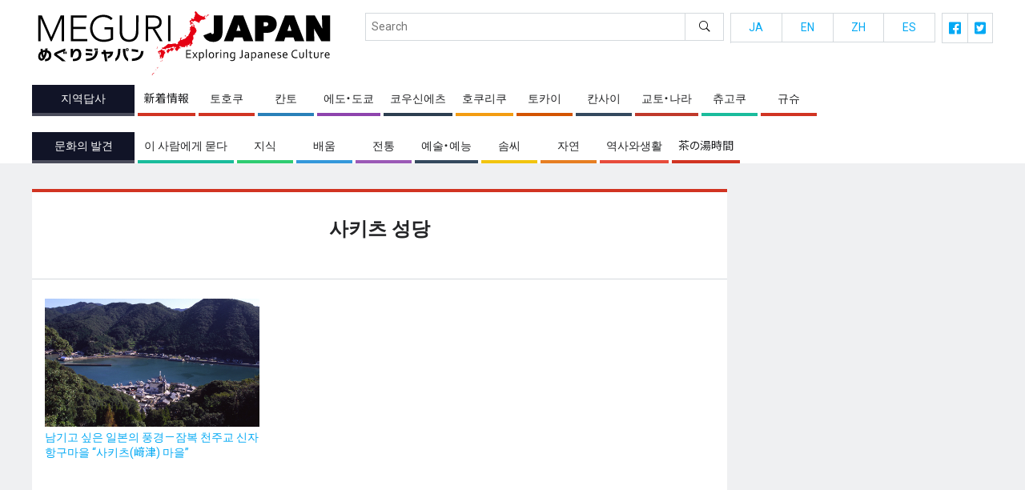

--- FILE ---
content_type: text/html; charset=utf-8
request_url: https://www.google.com/recaptcha/api2/aframe
body_size: 265
content:
<!DOCTYPE HTML><html><head><meta http-equiv="content-type" content="text/html; charset=UTF-8"></head><body><script nonce="MEgfT7iiiQJlMyLcJ0-K_g">/** Anti-fraud and anti-abuse applications only. See google.com/recaptcha */ try{var clients={'sodar':'https://pagead2.googlesyndication.com/pagead/sodar?'};window.addEventListener("message",function(a){try{if(a.source===window.parent){var b=JSON.parse(a.data);var c=clients[b['id']];if(c){var d=document.createElement('img');d.src=c+b['params']+'&rc='+(localStorage.getItem("rc::a")?sessionStorage.getItem("rc::b"):"");window.document.body.appendChild(d);sessionStorage.setItem("rc::e",parseInt(sessionStorage.getItem("rc::e")||0)+1);localStorage.setItem("rc::h",'1765173760540');}}}catch(b){}});window.parent.postMessage("_grecaptcha_ready", "*");}catch(b){}</script></body></html>

--- FILE ---
content_type: image/svg+xml
request_url: https://meguri-japan.com/mgr/wp-content/themes/meguri-japan/assets//img/global-brand.svg
body_size: 12798
content:
<svg xmlns="http://www.w3.org/2000/svg" viewBox="0 0 380 98">
  <defs>
    <style>
      .cls-1{fill:#e50012;}
    </style>
  </defs>
  <path d="M227.56,54.61a13.95,13.95,0,0,1-8-2.46,12.31,12.31,0,0,1-2.82-2.71,9.43,9.43,0,0,1-1.66-3.36l9.67-3.7a3.47,3.47,0,0,0,.69,1.35,1.68,1.68,0,0,0,1.35.59,1.49,1.49,0,0,0,1.47-.73,4,4,0,0,0,.38-1.88V20.08H240V41.24a22.72,22.72,0,0,1-.5,4.65,11.48,11.48,0,0,1-1.87,4.31,10.23,10.23,0,0,1-3.8,3.18A13.81,13.81,0,0,1,227.56,54.61Z"/>
  <path d="M254.88,20.08h12L280,53.66H267.69l-1.76-4.93H255.26l-1.66,4.93H241.65Zm5.83,11.72L258,40.1h5.46Z"/>
  <path d="M293.58,42.85V53.66H282.34V20.08h14.42a23.49,23.49,0,0,1,5,.55,12.78,12.78,0,0,1,4.41,1.85,9.68,9.68,0,0,1,3.13,3.46,11.19,11.19,0,0,1,1.19,5.43,11.08,11.08,0,0,1-1.17,5.31,10,10,0,0,1-3.08,3.56,12.67,12.67,0,0,1-4.41,2,20.7,20.7,0,0,1-5.1.62Zm0-14v5.41H296a4.52,4.52,0,0,0,2.34-.64,2.33,2.33,0,0,0,1.07-2.16,2.65,2.65,0,0,0-.28-1.31,2.11,2.11,0,0,0-.79-.78,3.58,3.58,0,0,0-1.11-.4,6.41,6.41,0,0,0-1.23-.12Z"/>
  <path d="M321.28,20.08h12l13.09,33.58H334.09l-1.76-4.93H321.66L320,53.66H308.05Zm5.84,11.72-2.75,8.3h5.45Z"/>
  <path d="M348.74,20.08H360l9.59,17h.19l-.48-17H380V53.66H368.47l-9.29-16H359l.47,16H348.74Z"/>
  <path d="M0,20.08H4.7L16.94,48.26,29.18,20.08h4.46V53.66H30.51V24.07h-.1L17.61,53.66H16.23l-13-29.59H3.14V53.66H0Z"/>
  <path d="M42.51,20.08H63v2.85H45.64v12H62v2.85H45.64V50.82H63.8v2.84H42.51Z"/>
  <path d="M97.38,51.48a21.74,21.74,0,0,1-6.09,2.35,30.08,30.08,0,0,1-6.43.69,18.46,18.46,0,0,1-7-1.31,15.63,15.63,0,0,1-5.48-3.65A16.82,16.82,0,0,1,68.78,44a19.28,19.28,0,0,1-1.28-7.1,19,19,0,0,1,1.28-7.06,17,17,0,0,1,3.56-5.58,16.1,16.1,0,0,1,5.48-3.67,18.09,18.09,0,0,1,7-1.33q7.5,0,12.09,4.65l-2.27,2.37a9.68,9.68,0,0,0-1.88-1.68,12,12,0,0,0-2.41-1.33,16.37,16.37,0,0,0-2.73-.86,13.54,13.54,0,0,0-2.8-.3A14.85,14.85,0,0,0,79,23.21a13.22,13.22,0,0,0-4.49,3.14A13.75,13.75,0,0,0,71.63,31a17.52,17.52,0,0,0,0,11.67,13.75,13.75,0,0,0,2.84,4.69A13.06,13.06,0,0,0,79,50.53a14.68,14.68,0,0,0,5.9,1.14,29.26,29.26,0,0,0,5.08-.42,13.15,13.15,0,0,0,4.31-1.57V38.39H86.19V35.55H97.38Z"/>
  <path d="M130.44,40.81a21.28,21.28,0,0,1-.62,5.17,11.8,11.8,0,0,1-2.06,4.36,10.32,10.32,0,0,1-3.79,3,15.15,15.15,0,0,1-11.53,0,10.32,10.32,0,0,1-3.79-3A11.66,11.66,0,0,1,106.58,46a21.28,21.28,0,0,1-.61-5.17V20.08h3.13V40a24.13,24.13,0,0,0,.33,3.85,11.51,11.51,0,0,0,1.3,3.79,8,8,0,0,0,2.75,2.89,10.34,10.34,0,0,0,9.44,0,7.84,7.84,0,0,0,2.75-2.89A11.53,11.53,0,0,0,127,43.85a24.13,24.13,0,0,0,.33-3.85V20.08h3.13Z"/>
  <path d="M140,20.08h8.83c.44,0,1,0,1.8.05a17.77,17.77,0,0,1,2.46.29,14.34,14.34,0,0,1,2.71.76,7.53,7.53,0,0,1,2.46,1.51A8.06,8.06,0,0,1,160,25.21a8.72,8.72,0,0,1,.71,3.7,8.48,8.48,0,0,1-.83,4,7.85,7.85,0,0,1-2.09,2.54,8.62,8.62,0,0,1-2.77,1.44,18.17,18.17,0,0,1-2.9.67l9.77,16.12h-3.55l-9.44-15.93H143.1V53.66H140Zm3.13,14.8h6.64a11,11,0,0,0,4-.61,6.65,6.65,0,0,0,2.4-1.52,4.82,4.82,0,0,0,1.16-1.95,6.88,6.88,0,0,0,.31-1.89,7,7,0,0,0-.31-1.9,4.89,4.89,0,0,0-1.16-2,6.64,6.64,0,0,0-2.4-1.51,11,11,0,0,0-4-.62H143.1Z"/>
  <path d="M169.05,20.08h3.13V53.66h-3.13Z"/>
  <path d="M193.76,74.42h5.38v1.16h-6.66V65.09h6.37v1.15h-5.09v3.39h4.52v1.15h-4.52Z"/>
  <path d="M204.09,71l2-2.87h1.34l-2.72,3.68,2.82,3.77h-1.32l-2.17-3h0l-2.14,3h-1.32l2.82-3.8-2.72-3.65H202L204.06,71Z"/>
  <path d="M215.88,71.77a5.69,5.69,0,0,1-.15,1.37,4.18,4.18,0,0,1-.41,1,2.62,2.62,0,0,1-.59.75,3.12,3.12,0,0,1-.7.48,3.39,3.39,0,0,1-.73.27,3.68,3.68,0,0,1-.71.08,2.94,2.94,0,0,1-1.19-.22,2.82,2.82,0,0,1-.9-.66h0v4.33h-1.2V68.13h.92l.26.85h0a1.54,1.54,0,0,1,.27-.31,3,3,0,0,1,.43-.32,2.81,2.81,0,0,1,.65-.29,2.71,2.71,0,0,1,.82-.13,3.6,3.6,0,0,1,1.22.21,2.89,2.89,0,0,1,1,.68,3.45,3.45,0,0,1,.71,1.19A5,5,0,0,1,215.88,71.77Zm-1.27,0a4.71,4.71,0,0,0-.13-1.17,2.57,2.57,0,0,0-.42-.88,1.85,1.85,0,0,0-.68-.56,2.06,2.06,0,0,0-.93-.19,2.17,2.17,0,0,0-.69.1,2.61,2.61,0,0,0-.56.26,2.12,2.12,0,0,0-.43.33,3.65,3.65,0,0,0-.29.32v3.9a3,3,0,0,0,.87.62,2.56,2.56,0,0,0,1.06.23,2.51,2.51,0,0,0,.74-.13,1.83,1.83,0,0,0,.71-.47,2.45,2.45,0,0,0,.54-.9A4.3,4.3,0,0,0,214.61,71.78Z"/>
  <path d="M218.28,75.58V64.23h1.22V75.58Z"/>
  <path d="M229,71.86a5,5,0,0,1-.25,1.6,3.71,3.71,0,0,1-.71,1.23,3.16,3.16,0,0,1-1.11.8,3.59,3.59,0,0,1-1.46.28,3.65,3.65,0,0,1-1.48-.28,3.11,3.11,0,0,1-1.12-.8,3.53,3.53,0,0,1-.7-1.23,5,5,0,0,1-.24-1.6,4.81,4.81,0,0,1,.25-1.61,3.69,3.69,0,0,1,.71-1.24,3,3,0,0,1,1.11-.79,3.87,3.87,0,0,1,2.94,0A3.08,3.08,0,0,1,228,69a3.65,3.65,0,0,1,.69,1.24A4.81,4.81,0,0,1,229,71.86Zm-1.27,0a4.2,4.2,0,0,0-.17-1.23,2.8,2.8,0,0,0-.47-.91,2.07,2.07,0,0,0-.72-.56,2.09,2.09,0,0,0-.91-.19,2,2,0,0,0-1.62.75,2.8,2.8,0,0,0-.47.91,4.5,4.5,0,0,0,0,2.45,2.56,2.56,0,0,0,.47.9,1.86,1.86,0,0,0,.72.56,2.17,2.17,0,0,0,1.82,0,1.9,1.9,0,0,0,.71-.56,2.56,2.56,0,0,0,.47-.9A4.18,4.18,0,0,0,227.7,71.86Z"/>
  <path d="M235.37,69.12h-.09a4,4,0,0,0-.85.08,4.12,4.12,0,0,0-.78.23,3.14,3.14,0,0,0-.66.4,2.2,2.2,0,0,0-.49.56v5.19h-1.21V68.13h.94l.24,1.18h0a3.16,3.16,0,0,1,.44-.54,3.24,3.24,0,0,1,.59-.44,3.22,3.22,0,0,1,1.55-.4h.3Z"/>
  <path d="M237.11,66.4V65h1.22V66.4Zm0,9.18V68.13h1.21v7.45Z"/>
  <path d="M242.37,69.16h0a5.11,5.11,0,0,1,.45-.48,3,3,0,0,1,.55-.39,2.91,2.91,0,0,1,.68-.26,2.8,2.8,0,0,1,.79-.1,3.32,3.32,0,0,1,1,.14,2,2,0,0,1,1.29,1.28,3.46,3.46,0,0,1,.2,1.24v5h-1.22V70.79a2.07,2.07,0,0,0-.37-1.39,1.38,1.38,0,0,0-1.09-.42,2.36,2.36,0,0,0-1.21.34,3.41,3.41,0,0,0-1,1v5.3h-1.22V68.13h.94Z"/>
  <path d="M252.94,67.93a3,3,0,0,1,.85.13,2.38,2.38,0,0,1,.62.29,2.55,2.55,0,0,1,.41.35A2.21,2.21,0,0,1,255,69h0l.25-.85h.92V76a3.62,3.62,0,0,1-.29,1.5,2.82,2.82,0,0,1-.79,1.07,3.45,3.45,0,0,1-1.22.63,5.67,5.67,0,0,1-1.59.21,6.56,6.56,0,0,1-1.32-.13,3.82,3.82,0,0,1-.91-.31V78l.52.18a4.39,4.39,0,0,0,.52.13,5,5,0,0,0,.54.07,5.85,5.85,0,0,0,.62,0,3,3,0,0,0,2-.61,2.34,2.34,0,0,0,.7-1.87v-1h0a2.73,2.73,0,0,1-.93.66,3.07,3.07,0,0,1-1.21.22,3.34,3.34,0,0,1-.68-.07,3.38,3.38,0,0,1-.72-.24,2.92,2.92,0,0,1-.69-.45,2.65,2.65,0,0,1-.58-.69,4.09,4.09,0,0,1-.4-1,5.35,5.35,0,0,1-.15-1.33,5.22,5.22,0,0,1,.28-1.81,4,4,0,0,1,.74-1.26,2.94,2.94,0,0,1,1.06-.75A3.3,3.3,0,0,1,252.94,67.93Zm-2,4a4.11,4.11,0,0,0,.21,1.43,2.31,2.31,0,0,0,.54.87,1.58,1.58,0,0,0,.71.42,2.36,2.36,0,0,0,.72.12,2.52,2.52,0,0,0,1.06-.23,2.82,2.82,0,0,0,.87-.62V70a3.34,3.34,0,0,0-.28-.32,2.36,2.36,0,0,0-.42-.33,2.7,2.7,0,0,0-.54-.26,2.09,2.09,0,0,0-.67-.1,2,2,0,0,0-.95.21,1.81,1.81,0,0,0-.69.6,2.59,2.59,0,0,0-.42.92A4.47,4.47,0,0,0,250.9,71.9Z"/>
  <path d="M264.86,65.09h1.28v8.08a3.09,3.09,0,0,1-.2,1.14,2.22,2.22,0,0,1-.56.81,2.46,2.46,0,0,1-.87.49,3.72,3.72,0,0,1-1.15.16,3.94,3.94,0,0,1-.91-.09,2.36,2.36,0,0,1-.56-.17V74.38a3.59,3.59,0,0,0,.63.19,4.23,4.23,0,0,0,.73.06,2.64,2.64,0,0,0,.65-.07,1.38,1.38,0,0,0,.51-.27,1.29,1.29,0,0,0,.33-.5,2.21,2.21,0,0,0,.12-.78Z"/>
  <path d="M273.37,74.75h0a2.52,2.52,0,0,1-.9.7,2.63,2.63,0,0,1-.65.23,3,3,0,0,1-.75.09,2.86,2.86,0,0,1-1-.16,2.2,2.2,0,0,1-.78-.47,2.24,2.24,0,0,1-.5-.76,2.64,2.64,0,0,1-.18-1,2.25,2.25,0,0,1,.2-1,2.08,2.08,0,0,1,.56-.75,2.64,2.64,0,0,1,.86-.47,3.61,3.61,0,0,1,1.12-.16,6.11,6.11,0,0,1,1.95.33h0v-.51a2.83,2.83,0,0,0,0-.54,1.29,1.29,0,0,0-.13-.42,1.56,1.56,0,0,0-.65-.62,2.45,2.45,0,0,0-1.21-.25,5.14,5.14,0,0,0-1.06.11,7.4,7.4,0,0,0-1,.29v-1a2.7,2.7,0,0,1,.44-.17,4.26,4.26,0,0,1,.54-.15l.59-.09q.31,0,.63,0a3.87,3.87,0,0,1,1.85.4,2.44,2.44,0,0,1,1,1.06,2.35,2.35,0,0,1,.17.55,4.57,4.57,0,0,1,0,.67v5h-1Zm-.07-2.44a5.85,5.85,0,0,0-.79-.18,6.3,6.3,0,0,0-1-.1,2,2,0,0,0-1.21.33,1.19,1.19,0,0,0-.43,1,1.66,1.66,0,0,0,.1.61,1.21,1.21,0,0,0,.31.42,1,1,0,0,0,.45.25,1.69,1.69,0,0,0,.56.09,2.09,2.09,0,0,0,.72-.12,2.54,2.54,0,0,0,.6-.27A3.35,3.35,0,0,0,273,74l.27-.24Z"/>
  <path d="M283.87,71.77a5.69,5.69,0,0,1-.15,1.37,4.6,4.6,0,0,1-.41,1,2.8,2.8,0,0,1-.59.75,3.36,3.36,0,0,1-.7.48,3.47,3.47,0,0,1-.74.27,3.58,3.58,0,0,1-.7.08,2.91,2.91,0,0,1-1.19-.22,2.76,2.76,0,0,1-.91-.66h0v4.33h-1.19V68.13h.92l.26.85h0a1.48,1.48,0,0,1,.26-.31,3.69,3.69,0,0,1,.43-.32,3,3,0,0,1,.65-.29,2.77,2.77,0,0,1,.83-.13,3.54,3.54,0,0,1,1.21.21,2.81,2.81,0,0,1,1,.68A3.32,3.32,0,0,1,283.6,70,5,5,0,0,1,283.87,71.77Zm-1.27,0a4.69,4.69,0,0,0-.14-1.17,2.56,2.56,0,0,0-.41-.88,1.93,1.93,0,0,0-.68-.56,2.12,2.12,0,0,0-.93-.19,2.17,2.17,0,0,0-.69.1,2.22,2.22,0,0,0-.56.26,2.2,2.2,0,0,0-.44.33,3.65,3.65,0,0,0-.29.32v3.9a3,3,0,0,0,.88.62,2.52,2.52,0,0,0,1.06.23,2.45,2.45,0,0,0,.73-.13,1.8,1.8,0,0,0,.72-.47,2.75,2.75,0,0,0,.54-.9A4.3,4.3,0,0,0,282.6,71.78Z"/>
  <path d="M290.55,74.75h0a2.23,2.23,0,0,1-.38.37,2.3,2.3,0,0,1-.52.33,2.71,2.71,0,0,1-.66.23,3,3,0,0,1-.75.09,2.86,2.86,0,0,1-1-.16,2.2,2.2,0,0,1-.78-.47,2.24,2.24,0,0,1-.5-.76,2.64,2.64,0,0,1-.18-1,2.4,2.4,0,0,1,.2-1,2.08,2.08,0,0,1,.56-.75,2.59,2.59,0,0,1,.87-.47A3.5,3.5,0,0,1,288.5,71a6,6,0,0,1,1.08.1,5.45,5.45,0,0,1,.87.23h0v-.51a4.16,4.16,0,0,0,0-.54,1.59,1.59,0,0,0-.14-.42,1.5,1.5,0,0,0-.65-.62,2.45,2.45,0,0,0-1.21-.25,5.14,5.14,0,0,0-1.06.11,7.4,7.4,0,0,0-1,.29v-1a3.12,3.12,0,0,1,.44-.17,4.26,4.26,0,0,1,.54-.15L288,68c.21,0,.41,0,.62,0a3.84,3.84,0,0,1,1.85.4,2.39,2.39,0,0,1,1,1.06,2.35,2.35,0,0,1,.17.55,4.57,4.57,0,0,1,.05.67v5h-1Zm-.07-2.44a5.52,5.52,0,0,0-.79-.18,6.3,6.3,0,0,0-1-.1,1.94,1.94,0,0,0-1.2.33,1.17,1.17,0,0,0-.44,1,1.48,1.48,0,0,0,.11.61,1.08,1.08,0,0,0,.3.42,1.11,1.11,0,0,0,.45.25,1.73,1.73,0,0,0,.56.09,2.09,2.09,0,0,0,.72-.12,2.37,2.37,0,0,0,.6-.27,3.5,3.5,0,0,0,.45-.31l.26-.24Z"/>
  <path d="M295.63,69.16h0a5.11,5.11,0,0,1,.45-.48,3,3,0,0,1,.55-.39,3,3,0,0,1,.67-.26,2.92,2.92,0,0,1,.8-.1,3.32,3.32,0,0,1,1,.14,2,2,0,0,1,1.29,1.28,3.46,3.46,0,0,1,.2,1.24v5h-1.22V70.79A2.07,2.07,0,0,0,299,69.4a1.38,1.38,0,0,0-1.09-.42,2.34,2.34,0,0,0-1.21.34,3.41,3.41,0,0,0-1,1v5.3h-1.22V68.13h.94Z"/>
  <path d="M306.85,74.71a5.29,5.29,0,0,0,1.1-.1,5.92,5.92,0,0,0,1-.27v1a4.29,4.29,0,0,1-1,.31,7.12,7.12,0,0,1-1.26.11,5.5,5.5,0,0,1-1.5-.2,3.2,3.2,0,0,1-1.22-.66,3,3,0,0,1-.8-1.19,4.69,4.69,0,0,1-.29-1.77,5,5,0,0,1,.28-1.76,3.75,3.75,0,0,1,.75-1.25,3,3,0,0,1,1.08-.76,3.46,3.46,0,0,1,1.27-.25,3.2,3.2,0,0,1,1.17.21,2.37,2.37,0,0,1,.94.66A3,3,0,0,1,309,70a5.27,5.27,0,0,1,.23,1.69v.46h-5.15a3.08,3.08,0,0,0,.22,1.21,2.05,2.05,0,0,0,.59.81,2.26,2.26,0,0,0,.87.45A3.81,3.81,0,0,0,306.85,74.71ZM306.21,69a1.85,1.85,0,0,0-.78.16,2,2,0,0,0-.63.45,2.18,2.18,0,0,0-.44.66,2.41,2.41,0,0,0-.2.81H308a2.71,2.71,0,0,0-.12-.82,2.06,2.06,0,0,0-.34-.66,1.44,1.44,0,0,0-.54-.44A1.67,1.67,0,0,0,306.21,69Z"/>
  <path d="M312.58,70.11a.84.84,0,0,0,.13.5.91.91,0,0,0,.35.32,2.09,2.09,0,0,0,.5.2l.6.14c.28.06.54.13.79.21a2.67,2.67,0,0,1,.7.34,1.65,1.65,0,0,1,.51.62,2.2,2.2,0,0,1,.19,1,2.14,2.14,0,0,1-.22,1,2,2,0,0,1-.61.73,2.84,2.84,0,0,1-1,.45,4.69,4.69,0,0,1-1.22.15,5.6,5.6,0,0,1-.74,0,5.74,5.74,0,0,1-.59-.11c-.17-.05-.32-.09-.44-.14l-.29-.13v-1a8.06,8.06,0,0,0,.91.3,4.44,4.44,0,0,0,1,.11,3.67,3.67,0,0,0,.78-.08,2,2,0,0,0,.6-.23A1.09,1.09,0,0,0,315,74a1,1,0,0,0,.13-.53A1,1,0,0,0,315,73a1,1,0,0,0-.33-.34,2.12,2.12,0,0,0-.48-.22,4.74,4.74,0,0,0-.57-.15l-.8-.21a2.86,2.86,0,0,1-.73-.33,1.64,1.64,0,0,1-.54-.57,2,2,0,0,1-.2-.94,2.32,2.32,0,0,1,.21-1,2,2,0,0,1,.57-.71,2.57,2.57,0,0,1,.84-.43,3.73,3.73,0,0,1,1-.14,5.2,5.2,0,0,1,1.15.12,6,6,0,0,1,1,.3v1a8.29,8.29,0,0,0-.93-.29,3.91,3.91,0,0,0-1-.12,3,3,0,0,0-.72.08,1.49,1.49,0,0,0-.49.24,1.17,1.17,0,0,0-.28.36A1.39,1.39,0,0,0,312.58,70.11Z"/>
  <path d="M322.13,74.71a5.35,5.35,0,0,0,1.1-.1,5.57,5.57,0,0,0,1-.27v1a4,4,0,0,1-1,.31,7.21,7.21,0,0,1-1.26.11,5.62,5.62,0,0,1-1.51-.2,3.24,3.24,0,0,1-1.21-.66,3,3,0,0,1-.8-1.19,4.69,4.69,0,0,1-.29-1.77,5,5,0,0,1,.28-1.76,3.75,3.75,0,0,1,.75-1.25,3,3,0,0,1,1.08-.76,3.42,3.42,0,0,1,1.27-.25,3.2,3.2,0,0,1,1.17.21,2.37,2.37,0,0,1,.94.66,3,3,0,0,1,.63,1.15,5.27,5.27,0,0,1,.23,1.69v.16s0,.15,0,.3h-5.14a2.91,2.91,0,0,0,.22,1.21,2.05,2.05,0,0,0,.59.81,2.19,2.19,0,0,0,.87.45A3.81,3.81,0,0,0,322.13,74.71ZM321.49,69a1.85,1.85,0,0,0-.78.16,2,2,0,0,0-.63.45,2.18,2.18,0,0,0-.44.66,2.41,2.41,0,0,0-.2.81h3.8a2.71,2.71,0,0,0-.11-.82,2.06,2.06,0,0,0-.34-.66,1.52,1.52,0,0,0-.54-.44A1.67,1.67,0,0,0,321.49,69Z"/>
  <path d="M335.18,66a4.67,4.67,0,0,0-1.64.28,3.53,3.53,0,0,0-1.33.83,3.87,3.87,0,0,0-.89,1.37,5.09,5.09,0,0,0-.33,1.91,5.28,5.28,0,0,0,.3,1.87,3.52,3.52,0,0,0,.86,1.32,3.37,3.37,0,0,0,1.34.77,5.58,5.58,0,0,0,1.74.25,5.53,5.53,0,0,0,.56,0l.59-.08c.19,0,.39-.07.58-.12a5.07,5.07,0,0,0,.5-.14v1.12a4.51,4.51,0,0,1-1.07.28,7.48,7.48,0,0,1-1.26.1,6.93,6.93,0,0,1-2.32-.36,4.79,4.79,0,0,1-1.7-1,4.37,4.37,0,0,1-1-1.67,6.94,6.94,0,0,1,0-4.47,4.8,4.8,0,0,1,1.07-1.77,5,5,0,0,1,1.7-1.15,6,6,0,0,1,2.25-.41c.22,0,.43,0,.65,0a5.63,5.63,0,0,1,.61.08,4.07,4.07,0,0,1,.55.12l.43.15V66.4a9.25,9.25,0,0,0-1-.27A6.27,6.27,0,0,0,335.18,66Z"/>
  <path d="M342.77,75.77a4.18,4.18,0,0,1-1-.12,3,3,0,0,1-.81-.36,2.35,2.35,0,0,1-.59-.54,2.49,2.49,0,0,1-.38-.7,2.27,2.27,0,0,1-.16-.61,5.62,5.62,0,0,1-.05-.74V68.13H341v4.56a2.88,2.88,0,0,0,.16,1,1.58,1.58,0,0,0,.61.74,2,2,0,0,0,1.07.27,1.87,1.87,0,0,0,1.11-.3,1.66,1.66,0,0,0,.6-.8,2.91,2.91,0,0,0,.13-1V68.13h1.22v4.58a5.12,5.12,0,0,1-.05.7,3.75,3.75,0,0,1-.13.6,3.28,3.28,0,0,1-.39.71,2.73,2.73,0,0,1-.61.56,3,3,0,0,1-.83.36A4,4,0,0,1,342.77,75.77Z"/>
  <path d="M348.61,75.58V64.23h1.21V75.58Z"/>
  <path d="M356.9,75.59a2.72,2.72,0,0,1-.48.12,5.33,5.33,0,0,1-.76.06,3.35,3.35,0,0,1-1-.14,2,2,0,0,1-.72-.42,1.8,1.8,0,0,1-.43-.65,2.58,2.58,0,0,1-.14-.86V69.17h-1.43v-1h1.43v-2h1.22v2h2.22v1h-2.22v4.34a1.43,1.43,0,0,0,.07.48,1,1,0,0,0,.24.38,1,1,0,0,0,.41.25,1.76,1.76,0,0,0,.6.09,3.08,3.08,0,0,0,.51,0,3.4,3.4,0,0,0,.5-.1Z"/>
  <path d="M361.9,75.77a4.18,4.18,0,0,1-1-.12,3,3,0,0,1-.81-.36,2.35,2.35,0,0,1-.59-.54,2.8,2.8,0,0,1-.39-.7,2.72,2.72,0,0,1-.15-.61,5.62,5.62,0,0,1-.05-.74V68.13h1.22v4.56a2.88,2.88,0,0,0,.16,1,1.58,1.58,0,0,0,.61.74,1.93,1.93,0,0,0,1.07.27,1.87,1.87,0,0,0,1.11-.3,1.66,1.66,0,0,0,.6-.8,2.91,2.91,0,0,0,.13-1V68.13H365v4.58a5.18,5.18,0,0,1,0,.7,2.92,2.92,0,0,1-.14.6,2.86,2.86,0,0,1-.38.71,2.73,2.73,0,0,1-.61.56,2.92,2.92,0,0,1-.84.36A3.87,3.87,0,0,1,361.9,75.77Z"/>
  <path d="M371.74,69.12h-.09a4,4,0,0,0-.85.08,3.73,3.73,0,0,0-.78.23,3.14,3.14,0,0,0-.66.4,2.2,2.2,0,0,0-.49.56v5.19h-1.21V68.13h.94l.23,1.18h0a3.16,3.16,0,0,1,.44-.54,3.24,3.24,0,0,1,.59-.44,3.29,3.29,0,0,1,.72-.29,3.2,3.2,0,0,1,.83-.11h.3Z"/>
  <path d="M377,74.71a5.35,5.35,0,0,0,1.1-.1,6.07,6.07,0,0,0,1-.27v1a4,4,0,0,1-1,.31,7.32,7.32,0,0,1-1.27.11,5.6,5.6,0,0,1-1.5-.2,3.24,3.24,0,0,1-1.21-.66,3,3,0,0,1-.8-1.19A4.69,4.69,0,0,1,373,72a5,5,0,0,1,.28-1.76,3.45,3.45,0,0,1,.75-1.25,3,3,0,0,1,1.08-.76,3.42,3.42,0,0,1,1.27-.25,3.2,3.2,0,0,1,1.17.21,2.37,2.37,0,0,1,.94.66,3,3,0,0,1,.63,1.15,5.57,5.57,0,0,1,.23,1.69v.16s0,.15,0,.3h-5.14a2.91,2.91,0,0,0,.22,1.21,2.05,2.05,0,0,0,.59.81,2.19,2.19,0,0,0,.87.45A3.71,3.71,0,0,0,377,74.71ZM376.33,69a1.85,1.85,0,0,0-.78.16,2,2,0,0,0-.63.45,2.18,2.18,0,0,0-.44.66,2.41,2.41,0,0,0-.2.81h3.8a2.71,2.71,0,0,0-.11-.82,2.06,2.06,0,0,0-.34-.66,1.47,1.47,0,0,0-.55-.44A1.6,1.6,0,0,0,376.33,69Z"/>
  <path d="M8.73,79.73V77c2.31-.17,5.21-1.22,5.21-4.77a4,4,0,0,0-2.57-4,24.69,24.69,0,0,1-2.83,7.82C7.38,77.91,5.92,79,4.1,79S0,77.41,0,73.66a8.26,8.26,0,0,1,3.27-6.75C3.12,65.84,3,64.71,3,63.55H5.81c0,.7,0,1.39.07,2.07a10.22,10.22,0,0,1,3-.43H9c.08-.66.15-1.36.21-2h3c-.09.82-.22,1.61-.33,2.39A6.42,6.42,0,0,1,17,72.26C17,77.21,13.51,79.71,8.73,79.73ZM3.77,70a5.4,5.4,0,0,0-1.11,3.33c0,1.9.91,2.92,1.67,2.92a1.92,1.92,0,0,0,1.42-.81A16.42,16.42,0,0,1,3.77,70ZM6.1,68.26a15,15,0,0,0,1.15,4.51,27.49,27.49,0,0,0,1.37-5A7.06,7.06,0,0,0,6.1,68.26Z"/>
  <path d="M31.1,79.71A82.22,82.22,0,0,0,23,73.55c-1.08-.74-2.43-1.48-2.43-2.88,0-1.19,1-2,2.54-2.74,2.73-1.26,7.3-3.05,12-4.73v3.16c-3.66,1.27-7.6,2.77-10.3,4-.27.12-.48.25-.48.38s.24.37.43.5a84.59,84.59,0,0,1,11.05,8.51ZM32.6,70V67.34h1.83V70Zm2.51,0V67.34h1.83V70Z"/>
  <path d="M45,79.63V76.79c4.84-.19,7.78-1.35,7.78-6.25,0-1.76-.61-4.24-2.88-4.24-2.51,0-4.38,3.57-5,8.21H42.16c0-2.73.07-6.69.2-10.79h3c-.09.83-.17,2.27-.24,3.21a6.17,6.17,0,0,1,5.34-3.45c3.94,0,5.6,3.49,5.6,7C56,76.38,53.14,79.61,45,79.63Z"/>
  <path d="M61.89,71.79V68.93c2.51.07,5.88.35,8.37.68V72.5C67.62,72.16,64.23,71.85,61.89,71.79Zm.18-5.34V63.6c2.46.08,5.75.34,8.38.65v2.92C67.91,66.86,64.42,66.53,62.07,66.45Zm.22,13v-3c7.8-.22,11.52-2.75,12.2-10.15h3.26C77.05,76,71.24,79.37,62.29,79.49ZM73.16,65.64V63H75v2.68Zm2.5,0V63h1.83v2.68Z"/>
  <path d="M90.49,76.14V73.31A5.27,5.27,0,0,0,94,70l-5.63.19,1.57,9.68h-3l-1.53-9.59-3,.11V67.65l2.6-.07-.37-2.33h2.94l.37,2.26,9.62-.26C97.24,72.39,94.33,75.18,90.49,76.14Z"/>
  <path d="M100.33,79.76v-3.4c2.77-2.55,3.55-6.73,3.55-11.41v-1.4H107V64.9C107,73.13,104.54,77.73,100.33,79.76Zm9.91-14.84V63.55h3.21V65c0,4.66.78,8.8,3.53,11.35v3.44C112.73,77.71,110.24,73,110.24,64.92Zm5.65,1.61a1.95,1.95,0,1,1,1.94-2A1.93,1.93,0,0,1,115.89,66.53Zm0-2.78a.83.83,0,0,0-.83.83.84.84,0,0,0,.83.84.87.87,0,0,0,.85-.84A.85.85,0,0,0,115.89,63.75Z"/>
  <path d="M121.79,66.88v-3a73.62,73.62,0,0,1,8.18,1V68A66.38,66.38,0,0,0,121.79,66.88Zm.26,12.55V76.38c6.83-.48,11.1-2.42,11.78-9.89h3.29C136.45,75.62,131.15,79.17,122.05,79.43Z"/>
  <path class="cls-1" d="M206,39.75s-.24.34-.27.23.05-.17.07-.23a2,2,0,0,0,.09-.35,1.47,1.47,0,0,0-.15-.68,1.6,1.6,0,0,1-.12-.49.22.22,0,0,1-.23-.07.29.29,0,0,1-.07-.38c.07-.13,0-.14-.13-.2s0-.11,0-.18,0-.26-.07-.33a2.12,2.12,0,0,0-.26-.47,4.26,4.26,0,0,0-.42-.43c-.07-.07-.22-.26-.32-.23s-.17.1-.27,0l-.06-.09a2,2,0,0,1-.17-.36,5.65,5.65,0,0,1-.23-1.69,2.83,2.83,0,0,1,0-.65,3.16,3.16,0,0,1,.2-.59s.13-.25.06-.29-.32.15-.43.18c-.35.1-.66-.14-.95-.31s-.29-.12-.43-.19a1.75,1.75,0,0,0-.4-.22c-.08,0-.06.2-.08.26l-.15.34a4.7,4.7,0,0,0-.36.87c0,.06,0,.27.06.3s.22-.08.3-.12a2.48,2.48,0,0,1,.32-.17c.18-.07.37,0,.56,0s.24-.16.33-.29.23-.13.34,0,.07.69,0,1-.28.77-.55.67-.49-.42-.79-.52a.19.19,0,0,0-.26.2c0,.06.06.07.08.11a.22.22,0,0,1,0,.16.51.51,0,0,1-.32.26c-.15,0-.17-.07-.24-.18a2.94,2.94,0,0,1-.34-.66.56.56,0,0,1,0-.36c0-.11.15-.36,0-.41a.58.58,0,0,0-.41,0c-.12,0-.22.17-.33.18s-.34-.5-.42-.27a1.53,1.53,0,0,0,0,.3c0,.13,0,.25,0,.38s0,.11,0,.15l.18.18c-.07,0-.18,0-.21.13s-.1.3-.16.45a.89.89,0,0,1-.19.39.54.54,0,0,1-.56.15c-.08,0-.2-.09-.28,0a1.22,1.22,0,0,0-.17.15l-.31.34c-.06.06-.23,0-.23.14a.28.28,0,0,0,.05.2c0,.06.18,0,.22-.08a5.32,5.32,0,0,0,.16.69c0,.14.16.22.21.35a.38.38,0,0,1,0,.21,5.14,5.14,0,0,1-.23.79,1,1,0,0,1-.61.58.86.86,0,0,1-.17,0s-.08,0-.12,0-.07.2-.05.27c.09.27.43.13.61.06l.24-.12s.1.08.12.1a1.24,1.24,0,0,1,.36.74,3.9,3.9,0,0,1,.06.9,1.8,1.8,0,0,1-.31.74c-.08.11-.2.18-.28.29a.55.55,0,0,0-.1.41,1.27,1.27,0,0,1-.15.63c-.08.24-.18.47-.26.7a.84.84,0,0,1-.17.37,2.11,2.11,0,0,0-.23.19,2.64,2.64,0,0,0-.65.86,2.07,2.07,0,0,0-.28.75,3.42,3.42,0,0,1-.12.78,1.72,1.72,0,0,1-.57.69.84.84,0,0,1-.29.2c-.1,0-.21,0-.3,0a4.29,4.29,0,0,0-1,.45.59.59,0,0,0-.3.21,1.14,1.14,0,0,0-.09.3c-.09.25-.18.5-.28.74,0,.08-.07.13-.16.14s-.24.16-.3.31a2.68,2.68,0,0,1-.12.3,1.37,1.37,0,0,1-.2.13c-.13.08-.26.17-.38.23a.36.36,0,0,0-.16.14,1.65,1.65,0,0,1-.24.22,4.47,4.47,0,0,1-.59.27.32.32,0,0,1-.23,0s-.18-.08-.13-.13a5.38,5.38,0,0,1-2,.8,1.79,1.79,0,0,0-.46.16.54.54,0,0,0-.23.35.58.58,0,0,1-.25.37.93.93,0,0,1-.44.07,2,2,0,0,1-.6-.1.59.59,0,0,1-.29-.21c-.1-.12-.07-.18,0-.31a3.18,3.18,0,0,0,.16-.32,1.09,1.09,0,0,0,0-.36s0-.1,0-.12a.08.08,0,0,0-.12,0s0,.15-.07.13a.45.45,0,0,1-.19-.11c-.09-.06-.19,0-.28,0s.06-.37.1-.43.22-.24.31-.14.2.18.28,0,.1-.26.21-.33a.55.55,0,0,1,.25-.1c.08,0,.13.07.21.07s.24-.2.15-.3,0-.24,0-.3.23,0,.32-.12,0-.28-.13-.34-.31,0-.44.09a3.82,3.82,0,0,0-.46.21,1.58,1.58,0,0,1-.8.31c-.24,0-.62.13-.64.44,0,.12-.09.19-.14.29s-.12.35,0,.29.06.13.07.19,0,.28.05.35.2.16.17.3a2.71,2.71,0,0,1-.06.38,3.42,3.42,0,0,1-.21.43,2.1,2.1,0,0,0-.13.26,3.67,3.67,0,0,1-.69.83c-.12.14-.25.27-.38.4s-.15.18-.25.21a.53.53,0,0,0-.34.25c-.08.11-.11.2-.24.22a1,1,0,0,0-.31,0c-.05,0,0,.12.05.14s0,.13-.05.15-.22.2-.32.32a.86.86,0,0,0-.13.2.7.7,0,0,1-.08.2.37.37,0,0,1-.13.12s0,0,0,0,.07.28.13.4.24.14.33.27a.65.65,0,0,1,0,.44c0,.06-.12.33-.2.29s0-.26,0-.31-.13-.13-.23,0a.17.17,0,0,0,0,.15,1.28,1.28,0,0,1,0,.19c0,.05.09.05.09.11s-.14.12-.16.06-.07,0-.16,0-.19,0-.28-.1-.1,0-.11,0,.07.12.09.19-.09.15-.15.2-.1,0-.15-.08c0,.08-.07.23-.14.27s-.35,0-.5,0l-.26,0c-.08,0-.1,0-.14-.11a.18.18,0,0,1-.05-.15c0-.08-.08-.2-.16-.2s-.26.13-.38.17-.11,0-.12,0,0,.12-.06.11-.13-.09-.18-.15-.1-.09-.15-.15.11-.39.18-.35.09-.22.07-.26-.24-.15-.39-.11a1.3,1.3,0,0,0-.34.08c-.19.09-.34.22-.52.31a1.58,1.58,0,0,1-.89.09,4.83,4.83,0,0,0-.85,0,4.17,4.17,0,0,0-.51.09,1.33,1.33,0,0,0-.43.13,1.36,1.36,0,0,1-.32.21,1.26,1.26,0,0,1-.28,0c-.53,0-1.07.12-1.61.14-.29,0-.59,0-.89,0a1.32,1.32,0,0,0-.34,0c-.09,0-.15.09-.24.12a.59.59,0,0,1-.43,0s-.28-.14-.24-.23.23,0,.28-.06-.06-.11-.1-.12a1.72,1.72,0,0,0-.46,0H170a.18.18,0,0,0-.15.09.49.49,0,0,1-.28.19l-.54.06a.65.65,0,0,1-.2,0c-.06,0-.16,0-.19,0s.11.08.08.16-.34,0-.43,0,0,.15,0,.2-.06.33-.12.4a2.22,2.22,0,0,1-.64.35,1.12,1.12,0,0,0-.24.13c-.09.09-.16.22-.25.31a1.21,1.21,0,0,1-.36.28,2,2,0,0,0-.37.28c-.08.07-.27.1-.3.23s-.08.24-.26.25-.19.12-.28.2a3.73,3.73,0,0,0-.34.35.76.76,0,0,1-.36.28c-.15,0-.32,0-.48,0a.47.47,0,0,0-.31.12,2.52,2.52,0,0,0-.24.33.57.57,0,0,1-.11.11s-.11,0-.16.06,0,.09-.09.14a1.59,1.59,0,0,1-.15.21.52.52,0,0,1-.36.19l-.51.06c-.15,0-.24-.09-.38-.14s-.24,0-.34,0-.06-.08-.12-.1-.1,0-.1.1.29.16.11.26-.2.13-.31,0-.07.12-.08.14-.09.07-.1.14.07.09.12.11a.18.18,0,0,1,.14.15c0,.16,0,.32-.14.35s-.11,0-.14.06,0,.13.07.18.26.2.16.38,0,.35.1.24.2-.25.32-.34.23-.08.38,0a1.63,1.63,0,0,0,.23.11c.05,0,0,.11,0,.16s0,.12.07.11.11,0,.12,0,.19.07.29,0A2.35,2.35,0,0,1,163,64c.11-.06.13-.25.25-.14s.21.16.31,0,.15,0,.28.07.22-.16.32-.17a1,1,0,0,0,.39-.08c.1,0,.27.07.34.13s.1.1.17.14a1.45,1.45,0,0,0,.22.09c.13,0,.24.15.36.21s.21,0,.32.1.2.17.16.27.17,0,.12-.1-.15-.26-.12-.35.26-.06.31-.08.06-.35.11-.46a.78.78,0,0,0,0-.5c0-.17-.06-.25.07-.36s.55-.49.84-.35.18.17.22.33.1.31.23.3a1.85,1.85,0,0,0,.68-.21c.11,0,.18-.15.27-.2s.25,0,.39-.07l.29-.07c.06,0,.17-.06.22,0s.18-.1.21-.12.1,0,.2,0a.7.7,0,0,0,.35-.06.77.77,0,0,1,.19-.05c.09,0,.12,0,.18.08s.33.13.36,0a.38.38,0,0,1,.23-.36c.09,0,.2-.07.19.06s.21,0,.28,0,.32-.29.43-.21a1.8,1.8,0,0,0,.33.1.42.42,0,0,1,.13.11c0,.06,0,.11.13.1l.17,0a.65.65,0,0,0,.2-.05c.15-.07.15-.23.28-.31a1.37,1.37,0,0,0,.28-.26s.19-.07.24-.1a2,2,0,0,0,.44-.37.47.47,0,0,1,.27-.1l.47-.11a4,4,0,0,1,.85,0,1.35,1.35,0,0,1,.69.09,5.05,5.05,0,0,0,.77.46,1.32,1.32,0,0,0,.91-.16c.24-.1.61-.37.82-.11s0,.68-.18.9-.32.59-.63.66a1.55,1.55,0,0,0-.46.15c-.07,0-.21.16-.08.23a.76.76,0,0,1,.36.26c.1.13.09.2,0,.3a.42.42,0,0,0-.17.18c0,.08,0,.11.05.18s-.1.23-.17.33a.6.6,0,0,0-.1.32c0,.16.12.08.2,0s.24.13.31.24a.46.46,0,0,0,.37.2.85.85,0,0,1,.38.12c.12.09-.06.24,0,.37s.07.11.08.18a1,1,0,0,0,.05.18.55.55,0,0,0,.41.21l.39.07a2.92,2.92,0,0,1,.38.14.72.72,0,0,0,.32.08c.12,0,.15-.22.26-.3a1.57,1.57,0,0,0,.6-.8c.1-.26.17-.59.42-.73s.58-.28.64-.54-.08-.19-.15-.26.16-.26.21-.3a1.89,1.89,0,0,1,.79-.42l.37-.13a2.77,2.77,0,0,1,.34-.2.74.74,0,0,1,.7.25c.13.11.25-.09.23-.21a.6.6,0,0,1,0-.23c0-.08.08-.12.13-.17s-.06-.3-.18-.35a2.23,2.23,0,0,0-.46-.13,3.72,3.72,0,0,1-.39-.21,1.56,1.56,0,0,1-.37-.17.53.53,0,0,1-.15-.35.56.56,0,0,1,.15-.37,4,4,0,0,0,.33-.69.78.78,0,0,1,.16-.36c.08-.09.25-.06.37-.06H185s.09,0,.12,0,0,.26,0,.36a1.08,1.08,0,0,0,.09.46c0,.06,0,.12,0,.17s-.06.07-.07.11.2.2.28.23.29.16.26,0-.1-.14-.14-.21a.31.31,0,0,1-.05-.21.33.33,0,0,1,.08-.19c0-.07.08-.15.11,0a.72.72,0,0,0,.18.32c.27.21.6,0,.88,0s.51,0,.36.29-.39.26-.59.33a2.31,2.31,0,0,0-.53.15c-.05,0-.15.09-.11.16s.19,0,.26,0a8.11,8.11,0,0,0,1.07-.3,3.25,3.25,0,0,1,.45-.07l.41-.09a.44.44,0,0,1,0-.2c0-.13.22-.14.31-.09s.07.22.08.33.11.09.19.09h.78a3,3,0,0,1,.84.13c.09,0,.22.11.31.11s.06-.3.07-.36c.06-.32.45-.26.54-.53,0-.11,0-.26,0-.35s.23-.17.33-.22a1,1,0,0,0,.38-.2c.05-.08-.09-.12,0-.22a.67.67,0,0,1,.37-.24,1.81,1.81,0,0,0,.37-.18.64.64,0,0,1,.36,0,.92.92,0,0,1,.33.19c.08.06.23.17.09.25a.63.63,0,0,1-.23.08s-.09,0-.13,0-.14.22-.1.31a.86.86,0,0,1,0,.39c0,.28-.11.68.07.91s.28,0,.38,0a1.42,1.42,0,0,0,.41-.4c.09-.13.25-.19.3-.35a.56.56,0,0,1,.07-.18,1.92,1.92,0,0,1,.14-.15.69.69,0,0,0,.08-.37c0-.06,0-.07-.08-.11a.52.52,0,0,1-.09-.2s0-.07,0-.07-.08-.07-.07-.12.3-.11.3-.26-.05-.22,0-.32.22-.2.33-.24a3.09,3.09,0,0,1,1.05-.12.58.58,0,0,1,.29,0,.56.56,0,0,1,.21.31c0,.11-.09.22,0,.33s.16-.11.18-.16.13-.11.21-.19,0-.1,0-.19a2,2,0,0,1-.18-.29c-.07-.12.11-.29.08-.42s.12-.25.25-.31.22-.07.18-.17a.52.52,0,0,1-.07-.32.16.16,0,0,1,.23-.12.35.35,0,0,0,.33,0c.12,0,.22-.15.36-.15s.58.41.4.55a1.42,1.42,0,0,1-.18.08l-.14.15c-.07.1-.13.24-.25.28l-.19.07c-.06,0,0,.06,0,.12s-.15.22-.26.31.07.15.1.25-.1.26-.17.41,0,.35.07.51.07.26-.12.32c0,0-.14,0-.15.09s.12.07.15.09.25.16.37.13a.48.48,0,0,0,.31-.28.63.63,0,0,1,.27-.35,1.09,1.09,0,0,0,.23-.14.24.24,0,0,0,.07-.13c0-.15.29-.11.39-.1a.8.8,0,0,0,.42-.13c.1,0,.29-.12.33-.24a.67.67,0,0,0,0-.31,1.63,1.63,0,0,1,0-.54,1.71,1.71,0,0,1,.64-.92,1.56,1.56,0,0,1,.91-.29l.3,0c.09,0-.1-.27-.12-.29a2.61,2.61,0,0,1-.23-.24c-.09-.11-.16-.23-.24-.35a2.61,2.61,0,0,1-.52-1.59.89.89,0,0,1,.15-.41,2.11,2.11,0,0,1,.1-.61,1.85,1.85,0,0,1,.18-.44,1.23,1.23,0,0,0,.19-.31,6,6,0,0,1,.19-.6,1.83,1.83,0,0,1,.14-.32.68.68,0,0,1,.35-.15c.08,0,.23,0,.28-.14a1.29,1.29,0,0,0,0-.21c0-.18.07-.35.1-.53a5.52,5.52,0,0,0,.08-1.9c-.07-.32-.18-.64-.27-1a3.17,3.17,0,0,1-.19-.85,1.73,1.73,0,0,1,.26-.86.47.47,0,0,1,.22-.2c.08,0,.25-.07.16-.2s-.16-.08-.15-.13.25-.18.35-.21.08,0,.1,0l.06.24c.09-.13.26-.41.43-.44a.82.82,0,0,1,.37.1,1,1,0,0,1,.33.17.66.66,0,0,1,.12.17.47.47,0,0,0,0,.17.13.13,0,0,0,.25-.07,3.52,3.52,0,0,0-.18-.45,1.06,1.06,0,0,1,0-.5c0-.07-.07-.11-.08-.18s.27-.14.15-.26-.21-.06-.23-.13.28-.17.34-.18.13-.09,0-.18-.15-.16,0-.26a1.46,1.46,0,0,1,.3-.17s.09-.16.11-.21a.76.76,0,0,0,0-.37c.22.14.39-.14.49-.31.23.18.35-.18.43-.35s.13-.17.18-.27,0-.36.07-.51a1.67,1.67,0,0,1,.3-.76c.07-.11.14-.17.12-.33a3.18,3.18,0,0,0-.06-.43M190.14,50.42h0Zm.75-3.48c.09,0,.19-.14.22,0s0,.1-.05.15-.07.17-.13.25-.22.18-.22.3.15,0,.2,0,.14,0,.23,0a1.79,1.79,0,0,0,.41-.13,1,1,0,0,0,.49-.71c0-.07.11-.34,0-.25s-.24.16-.28.11c-.21-.25,0-.5.1-.75a.4.4,0,0,0,0-.34c0-.12-.15,0-.21,0-.22.21-.42.46-.66.66a.85.85,0,0,0-.22.42c0,.13,0,.39.16.3m27.76-23.11a.72.72,0,0,0-.37.25.59.59,0,0,1-.33.23c-.12,0-.25.07-.35,0s-.12-.24-.22-.32a.53.53,0,0,1-.11-.24c0-.13-.07-.27-.11-.41a1.14,1.14,0,0,0-.09-.3,1.43,1.43,0,0,0-.23-.26,1,1,0,0,1-.34-.68,1.7,1.7,0,0,1,.33-.81l.48-.73c.13-.22.35-.54.19-.81,0-.09-.13.06-.17.1l-.27.32a2.8,2.8,0,0,1-.6.49,5.47,5.47,0,0,0-.59.49,1.5,1.5,0,0,1-.6.41,2.39,2.39,0,0,1-.8,0,1,1,0,0,1-.67-.2,1,1,0,0,1-.27-.36c0-.07-.08-.32-.21-.26s0,.24-.08.32-.23.21-.33.1,0-.22.09-.29.1-.06.1-.11-.1-.08-.15-.1a.58.58,0,0,0-.43,0,.78.78,0,0,1-.39.15.86.86,0,0,1-.42-.05,1.06,1.06,0,0,1-.27-.25c-.1-.11-.17-.25-.3-.32a4.32,4.32,0,0,0-.56-.3,2.34,2.34,0,0,1-.51-.23,10.31,10.31,0,0,1-.95-.68c-.39-.29-.78-.59-1.15-.91a4.77,4.77,0,0,1-.77-1,6.82,6.82,0,0,0-.84-1c-.3-.32-.61-.62-.93-.92l-.29-.28c0-.05-.15-.19-.23-.19s-.2.26-.29.34-.31.06-.47.07-.3.26-.45.46-.12.14-.11.26a1.25,1.25,0,0,0,.11.39c.14.37.32.73.46,1.1a2.94,2.94,0,0,1,.16,1.18,2.9,2.9,0,0,1-.19.92c-.08.19-.26.31-.27.54a3.13,3.13,0,0,0,0,.44,2.9,2.9,0,0,1,0,.51,1,1,0,0,1-.28.8c-.27.19-.62.17-.82.48a.62.62,0,0,0-.1.38c0,.08.07.15.09.23a.82.82,0,0,1,0,.35c0,.14.11.22.2.29a.35.35,0,0,1,.11.27,1.16,1.16,0,0,1-.53.84.86.86,0,0,1-.89.14c-.11-.06-.21-.18-.35-.18a2.17,2.17,0,0,0-.24.07,1.41,1.41,0,0,1-.29,0,1.1,1.1,0,0,1-.51-.27c-.23-.16-.5-.46-.8-.33-.11.06-.39.05-.43.2a.69.69,0,0,0,.06.47c.06.09.18.07.25.13a1.21,1.21,0,0,1,.2.33c0,.07.13.23.1.31s-.2.17-.3.21-.2.22-.28.3a.78.78,0,0,0-.16.33c0,.09-.07.24-.18.26s-.14-.15-.17-.22-.12-.14-.19-.06a5.08,5.08,0,0,1-.39.41c-.15.12-.29.05-.46.1a.62.62,0,0,0-.38.36.78.78,0,0,0,.05.43s.06.08.06.13a.64.64,0,0,1-.1.26,2.88,2.88,0,0,0-.24.5c0,.16-.06.29.12.33s.25,0,.32.17.08.23.18.24a.49.49,0,0,1,.17,0,.87.87,0,0,1,.35.31.94.94,0,0,1,.14.8,1.15,1.15,0,0,1-.06.17,1.31,1.31,0,0,1-.15.37l-.26.36a.48.48,0,0,0,0,.33,1.24,1.24,0,0,0,.09.39c.05.12.12.15.21.22a1,1,0,0,0,.39.22c.17,0,.18-.09.22-.22s.17-.18.31-.21a.72.72,0,0,0,.36-.18c.1-.14,0-.29.06-.44s0-.29.17-.3.27,0,.36-.1,0-.25.13-.33a.3.3,0,0,1,.35,0c.09.07.1.18.24.17a2,2,0,0,1,.34,0,1.29,1.29,0,0,1,.35.18c.09,0,.16.1.26.05s.23-.15.36-.23.22-.06.2-.18-.14-.2-.26-.24a2.61,2.61,0,0,1-.42-.16c-.14-.08-.07-.23-.18-.31s-.25-.1-.35-.19a2.64,2.64,0,0,1-.36-.39c-.15-.18-.51.06-.69,0s-.4-.42-.67-.49c-.1,0-.24,0-.3-.16a.51.51,0,0,1-.06-.27,1.17,1.17,0,0,1,.45-.91c.15-.13.32-.25.5-.11a.1.1,0,0,0,.12,0,.8.8,0,0,1,.38,0,.37.37,0,0,1,.27.17c.09.13.23.1.35.18s.21.5.42.66.2.12.25,0,0-.07,0-.1a6.22,6.22,0,0,1,1.69-1l.51-.11a1.41,1.41,0,0,1,.54,0,1.27,1.27,0,0,1,.67.41c.14.15.27.36.49.31a.42.42,0,0,1,.27,0,1.29,1.29,0,0,1,.32.19c.21.14.41.31.62.45a3.07,3.07,0,0,0,.42.17c.48.18.94.38,1.42.57a4,4,0,0,1,1.12.85c.08.07.11-.06.14-.12a3.72,3.72,0,0,0,.19-.65c.05-.24,0-.5.05-.75a3.92,3.92,0,0,1,1-1.57,6,6,0,0,1,1.72-1.3,1.21,1.21,0,0,1,.63-.16,1.67,1.67,0,0,1,.5.06,2.92,2.92,0,0,0,.42.13,4.92,4.92,0,0,0,.86.09s.28,0,.23-.07-.22-.13-.2-.23.42-.43.51-.26,0,.17.09.25a.35.35,0,0,0,.37.1s0-.06.05-.09a1.07,1.07,0,0,1,.14-.16c.07-.06.15-.09.19-.18s0-.14,0-.19a.18.18,0,0,1,.14-.1,1.06,1.06,0,0,1,.4-.09,3.91,3.91,0,0,1,.76-.07c.07,0,.14,0,.2,0a1.18,1.18,0,0,0,.27-.31.33.33,0,0,1,.16-.17,2.53,2.53,0,0,1,.36-.12c.33-.11-.06-.26-.23-.24m3.6-4.57a2.08,2.08,0,0,1-.5,0,.73.73,0,0,1-.39-.1,2.43,2.43,0,0,0-.32-.24c-.14,0-.24.05-.33.15a3,3,0,0,0-.25.34,1.83,1.83,0,0,1-.18.3A3.11,3.11,0,0,1,220,20a2.15,2.15,0,0,1-.32.29l-.26.21c-.11.07-.12.27-.17.39a.86.86,0,0,1-.46.42l-.63.34a.37.37,0,0,0-.14.07c-.05.07,0,.24,0,.33a.8.8,0,0,1,0,.31c.13,0,.41,0,.49-.14a2.81,2.81,0,0,0,.24-.59s.13,0,.17,0,.22.05.3,0a1.4,1.4,0,0,0,.16-.2c.08-.09.17-.16.25-.24a1.28,1.28,0,0,0,.24-.32c.1-.15.17-.3.36-.28s.2-.11.3-.24a.58.58,0,0,1,.41-.22h.52c.15,0,.27-.17.36-.28a.42.42,0,0,1,.33-.19c.14,0,.24,0,.34-.1s.2-.24.15-.29-.32,0-.38,0M154.58,63.54c.19-.14.15-.47.27-.66s.18-.13.22-.27a1,1,0,0,0,0-.42.55.55,0,0,1,.11-.33,3.4,3.4,0,0,0,.29-.48.54.54,0,0,0,0-.48c-.08-.1-.22.1-.28.15a2.51,2.51,0,0,1-.32.25c-.12.06-.13.25-.14.36a2.09,2.09,0,0,1-.19.87,2.26,2.26,0,0,0-.31.71.22.22,0,0,0,0,.22c.09.09.2.16.31.08m10.84,4.92c0-.12-.09-.25-.13-.38s0-.12-.1-.16a1.35,1.35,0,0,1-.26-.15c-.11-.12.2-.51.27-.6a1,1,0,0,1-.29.08c-.2,0-.38-.06-.57,0a.54.54,0,0,1-.51-.07.7.7,0,0,1-.21-.35,2,2,0,0,0,.35-.09,2.18,2.18,0,0,0,.31-.22.62.62,0,0,0,.31-.31.61.61,0,0,0-.1-.47.63.63,0,0,0-.75-.35.64.64,0,0,0-.32.24c-.06.08-.12.21-.23.25s-.48-.07-.71-.14a1.24,1.24,0,0,1-.38-.14,1.64,1.64,0,0,1-.35-.3.54.54,0,0,1-.14-.41c0-.15.11-.41,0-.55s-.21,0-.27.07-.18,0-.3,0-.16,0-.19,0,0-.1-.07-.1a.94.94,0,0,0-.31.1l-.37.12a1.11,1.11,0,0,1-.37.07c-.05,0-.19,0-.23,0s0,.24,0,.35a1.85,1.85,0,0,1-.18.44.62.62,0,0,1-.22.31.66.66,0,0,1-.44.08c-.16,0-.2-.17-.23-.32a1.6,1.6,0,0,0-.31.22c-.05.08,0,.17,0,.23a1.48,1.48,0,0,1-.26.39c-.07.06-.18.16-.27.15s-.13-.18-.14-.26a.64.64,0,0,0-.31-.2.42.42,0,0,0-.31.18c0,.09,0,.1,0,.18s.12.13.11.17a.46.46,0,0,1-.18.33,1,1,0,0,1-.25,0h-.16a1.46,1.46,0,0,0-.19-.07c-.08,0-.4,0-.33.18s.09.08.12.13a.45.45,0,0,1,0,.2c0,.08,0,.11,0,.17l.24.2a1.22,1.22,0,0,0,.43.15l0,.07a.61.61,0,0,0,.15.17c.11.08.29,0,.41,0s.08.23.08.32a1.42,1.42,0,0,0,.08.4.32.32,0,0,1,0,.14s-.11,0-.14,0-.17,0-.28,0-.21-.14-.25-.27,0-.24,0-.34a1.05,1.05,0,0,0-.2-.27s-.07,0-.14,0-.19,0-.22.08,0,0,0,.06a.22.22,0,0,1,0,.18c0,.08-.06.1-.05.18s0,.2,0,.24l.18.21c.06.09.23.07.31.15s.07.12.13.16a.22.22,0,0,1,.07.17.33.33,0,0,1-.08.19,1.23,1.23,0,0,1-.19.31s-.07.06-.07.09.09.1.12.1.21-.13.28-.22.08-.06.12-.1a1.22,1.22,0,0,0,.15-.17c.07-.11.15-.25.28-.28a1.89,1.89,0,0,1,.61-.12c.12,0,.32,0,.29.22a.35.35,0,0,1-.24.28c-.11.06.14.18.17.19a.44.44,0,0,0,.32-.06c.11-.06.23-.09.34-.15s.11-.34.08-.47-.07-.29-.18-.34a.43.43,0,0,0-.43.08.4.4,0,0,1-.42,0c-.17-.11,0-.14.1-.21s.18-.22.29-.3-.09-.23-.12-.28a.59.59,0,0,1-.05-.49c0-.11.2-.38.34-.34a.64.64,0,0,1,.13.1.49.49,0,0,0,.18.14.81.81,0,0,1,.35.44,2.38,2.38,0,0,0,.68,1s.11.11.11.12l-.08.29c0,.16-.25.28-.39.35s-.14.06,0,.16.1,0,.17,0a1.11,1.11,0,0,1,.43-.15c.14,0,0,.16,0,.22s-.28.21-.32.39.13.24,0,.35-.15.06-.17.12a3.36,3.36,0,0,1-.37.67l-.26.36c-.06.08-.15.23-.24.25a.57.57,0,0,1-.4-.11,3,3,0,0,0-.09.43.73.73,0,0,0,.11.43c0,.06,0,.16,0,.23s-.06.26-.09.39.18.11.24.16a1.08,1.08,0,0,1,.28.38.71.71,0,0,1,.07.55c-.06.17-.19.32-.27.5a.57.57,0,0,0-.39-.12.1.1,0,0,0-.08.13c0,.07.13.06.17.14s0,.34.15.47.22,0,.3,0a.56.56,0,0,1,.36,0,2.64,2.64,0,0,1,.47.25c.12.07.28.13.39,0s.18-.21.16-.3-.2-.15-.27-.2a.55.55,0,0,1-.19-.33.87.87,0,0,1-.05-.36.63.63,0,0,1,.1-.29c.12-.27.13-.69.44-.79a.41.41,0,0,1,.35.07c.1.06.34.09.35.24,0,.31-.34.3-.46.49a.46.46,0,0,0,0,.28s.09,0,.13.07a.65.65,0,0,1,.11.12,1,1,0,0,1,.08,1,2,2,0,0,1-.21.35,1.69,1.69,0,0,0-.23.36c0,.07-.07.22,0,.13a1.6,1.6,0,0,0,.26-.26c.17-.18.44-.12.65-.2a.63.63,0,0,0,.32-.26s.07-.22.12-.25a.55.55,0,0,0,.24-.19c.12-.14,0-.25-.15-.33-.31-.22.23-.49.41-.49a.26.26,0,0,1,.26.16c0,.08.06.19.15.23a.53.53,0,0,0,.45-.11c.11-.1.05-.32.07-.46a.73.73,0,0,1,.2-.4.67.67,0,0,0,.19-.54c0-.14-.06-.28-.07-.43a1.38,1.38,0,0,1,.05-.45,13,13,0,0,1,.64-1.94l.24-.62a1.31,1.31,0,0,1,.48-.59c.11-.11.23-.21.35-.31s.33-.19.39-.37.07-.26,0-.35a.72.72,0,0,0-.2-.19m-7,2.58a1.45,1.45,0,0,1,.06-.3s.15,0,.16,0c.19,0,.2.28.28.44L159,71s0-.16.06-.19a.78.78,0,0,0,.4-.47c0-.08-.12,0-.15,0a.71.71,0,0,1-.25,0l-.21-.06s-.13.12-.15.14-.11.12-.14.12a.65.65,0,0,1-.19,0c-.12-.06-.09-.1-.12-.2s-.15-.07-.21-.06c-.27,0-.36.32-.45.56s-.1.54.2.5a2.16,2.16,0,0,0-.17.34c0,.15.17.2.25.09a2.86,2.86,0,0,1,.28-.45c.07-.07.29-.17.29-.27m1.74,8.35a.73.73,0,0,1-.35-.07c-.09,0-.26-.14-.36-.09s-.1.23-.1.32a.16.16,0,0,0-.2.06.29.29,0,0,0,.07.32.39.39,0,0,0,.25.14.55.55,0,0,0,.28,0,.76.76,0,0,0,.26-.18,1.59,1.59,0,0,0,.21-.15c.06-.08.12-.42-.06-.39m1.52-1.65c-.05.08-.09.16-.13.24a1.23,1.23,0,0,0-.14.25,1.31,1.31,0,0,0,0,.28.54.54,0,0,1-.08.3.92.92,0,0,1-.17.22c-.06,0-.15.07-.2.13s.07.31.07.43a1,1,0,0,1,.23,0c.12,0,.19,0,.23-.12s0-.25,0-.37a1.52,1.52,0,0,1,.2-.33,1,1,0,0,0,.08-.39,5.25,5.25,0,0,0,.09-.55s0-.22-.06-.18-.1.08-.14.13M150.48,94.81c-.06.14-.21.18-.33.25s-.22.27-.34.4-.14.11-.2,0,0-.32-.13-.33h-.15l-.15,0c-.14,0-.22.19-.15.3s.3.15.36.35-.06.19-.17.17a.29.29,0,0,0-.3.1c-.15.14-.29.27-.45.4s-.09.22-.05.35.07.12.05.18a.44.44,0,0,1-.12.18c-.1.08-.22.11-.28.23a.62.62,0,0,0,0,.38c.09.35.35.2.52,0a2.09,2.09,0,0,0,.17-.14c.07-.09,0-.25,0-.36a1,1,0,0,1,.19-.48s.06-.08,0-.1-.16-.21,0-.34.13,0,.21-.06a.45.45,0,0,0,.2,0c.07,0,.13-.12.21-.15l.2-.11a.86.86,0,0,0,.23-.13.31.31,0,0,0,.11-.14s0-.08,0-.08a1.55,1.55,0,0,0,.32,0c.09,0,.17-.18.22-.27s.34-.74.06-.73a.28.28,0,0,0-.23.18m3-4.39c-.08-.09-.12-.24-.21-.29s-.18.05-.17.15.06.2.06.3-.09.29,0,.39.11.14.18.21.07,0,.11,0a.66.66,0,0,0,.25-.34c0-.16-.12-.28-.21-.38M152,92.27s-.06,0-.09,0-.11,0-.16,0a.35.35,0,0,0,0,.39,4.14,4.14,0,0,0,.58-.53s.17-.25.05-.19a1,1,0,0,0-.36.3m4.32-4.82c-.07.07-.14.19-.24.2a.69.69,0,0,0-.43.14,1.73,1.73,0,0,1-.41.3c-.13.06-.25.14-.37.21a1,1,0,0,1-.41.13c-.13,0-.11.16-.07.24s.12,0,.17.1a1,1,0,0,1,.11.28c0,.06.12.1.17.11s.25-.11.37-.17.3-.08.14-.24-.1-.06-.08-.12a.4.4,0,0,1,.18-.16c.13-.08.27-.12.33-.29s0-.23.17-.26a.32.32,0,0,1,.21,0c.05,0,.06.06.1,0a.54.54,0,0,0,.31-.32c0-.11-.14-.35-.25-.22M176.5,64.58c-.16,0-.1-.14,0-.24s-.08-.26-.18-.31a.57.57,0,0,1-.31-.32c0-.19.1-.37.16-.53s-.1-.2-.22-.2a1.91,1.91,0,0,1-.48,0,1.65,1.65,0,0,1-.65-.35s-.07-.1-.12-.13a.43.43,0,0,0-.19,0l-.24,0a2.17,2.17,0,0,1-.24-.07,1.56,1.56,0,0,0-.85.1c-.21.08-.36.3-.54.44s-.16.11-.23,0a.42.42,0,0,0-.22-.08s-.1,0,0,.08c.25.27.06.6-.12.83a.57.57,0,0,1-.32.23,3,3,0,0,1-.52,0,1.08,1.08,0,0,0-.51.14l-.29.17c-.1.06-.16.11-.24,0s-.18-.25-.27-.38a.56.56,0,0,1-.09-.19c0-.07,0-.12-.08-.19s-.19-.21-.29-.19-.1.17-.11.23-.19.1-.21.12-.2,0-.25.13a2.16,2.16,0,0,0-.24.48,4.5,4.5,0,0,1-.22.55.82.82,0,0,1-.39.48l-.35.13a.38.38,0,0,0-.23.11,1.27,1.27,0,0,0-.18.27A.55.55,0,0,1,167,66c-.17.1-.37.15-.54.23a4.37,4.37,0,0,0-.48.25s-.21.17-.09.14a2.68,2.68,0,0,0,.35-.1c.13,0,.25-.12.37-.17a1,1,0,0,1,.37-.08c.05,0,.12,0,.14,0a.55.55,0,0,1,.06.26.6.6,0,0,0,0,.24.48.48,0,0,0,.23.19s.17,0,.2.11a.24.24,0,0,1,0,.23.65.65,0,0,1-.39,0,1.83,1.83,0,0,1,.21.39c.06.23.08.62.35.67a3.34,3.34,0,0,1,.66.11c0,.12-.23.27-.3.38s-.15.19-.11.28.22,0,.28-.06.24,0,.33,0a.6.6,0,0,0,.35,0l.27-.07s.2.15.23.17.32.15.29,0-.19-.16-.26-.26-.13-.14-.08-.21.26-.23.11-.39.34-.46.44-.54a1.59,1.59,0,0,0,.41-.48,1,1,0,0,0,.14-.61c0-.17.25-.24.35-.29l.39-.16a2.33,2.33,0,0,0,.55-.32,1.39,1.39,0,0,1,.27-.21c.12-.07.24,0,.36,0a2.37,2.37,0,0,1,.72.29c.2.14.39.28.58.44s.26.43.45.58.11-.14.14-.22.16-.44.25-.65a1.42,1.42,0,0,1,.34-.55,3.11,3.11,0,0,1,.52-.44,5.48,5.48,0,0,1,.72-.46,3.9,3.9,0,0,0,.35-.19c.08-.06,0-.08-.07-.09m1.21-3.26c-.1,0-.21.08-.29.14s-.25.15-.37.25a.85.85,0,0,0-.24.29c-.05.1-.08.21-.12.31s-.09.18-.19.2-.12.14-.11.23.13.41.27.37A1.85,1.85,0,0,0,177,63a2.92,2.92,0,0,1,.34-.13s.22-.15.13-.21a.45.45,0,0,1-.17-.25,1,1,0,0,1-.05-.24c0-.1.1-.2.15-.27s.56-.49.36-.56"/>
</svg>

--- FILE ---
content_type: application/javascript
request_url: https://meguri-japan.com/mgr/wp-content/themes/meguri-japan/assets/js/global.js?ver=1.0
body_size: 2218
content:

/*====================================
  Global JS
    ----------------------------------
    Structure
    ----------------------------------
    - 1. Redy
    - 2. Load & Resize
    - 3. Window Fixer
    - 4. Touch or Hover
    - 5. Page Scroll
    
    ----------------------------------
    Introduction
    ----------------------------------
    サイト全体のまたは共通のJS
    
    ----------------------------------
    Constitution
    ----------------------------------
    
    ----------------------------------
    Change Log
    ----------------------------------
    - 2019/12/16   Founding
    
====================================*/
/*====================================

  - 1. Redy
--------------------------------------
  'redy'の挙動

====================================*/
'use srtict';
$(function () {
  var scrollSpeed = 500,
    scrollOffset = 0,
    activeClass = 'is-active',
    currentClass = 'is-current';
  /*
  // ブラウザ判定
  $.capsule.browserClass({
    put: 'body', // どこにclassをつけるか
    prefix:'is-browser-' // classにprefixする文字
  });*/
  // ロード判定
  $.capsule.loaded({
    put: 'body', // どこにclassをつけるか
    addClass: 'is-loaded', // どんなclassをつけるか
    timeout: 250, // ロード処理を強制的に中止する時間
    delay: 3000 // ロードが終わってからどれくらい待つか
  });
  // ブレイクポイント判定
  $.capsule.brakepoint({
    put: 'body', // どこにclassをつけるか
    brakepoint: 768, // ブレイクポイント
    brakepointCriteria: 'min', // 'min' か 'max' かブレイクポイント基準
    addClass: 'is-mobile', // 'brakepoint' 以下になると'put'にaddClass
  });
  // カレントリンク
  $.capsule.selflink({
    area: 'body', // どの範囲で有効にするか
    addClass: currentClass, // どんなclassをつけるか
    parentsClass: 'is-parent', // 親リンクの時はどんなclassをつけるか
    hashIgnore: true // URLのハッシュタグを無視する trueの時 urlが/xxx.html#xxx でも /xxx.html には'addClass'がつく
  });
  // 同カテゴリ判定
  // 'selector' の ついたタグに<body>と同じ class あれば 'addClass' がつく
  $.capsule.category({
    selector: '.js-same-category', // ターゲットのクラス
    addClass: 'is-same-category' // どんなclassをつけるか
  });
  // ハンバーガーメニュー
  $.capsule.hamburgerTrigger({
    selector: '.js-navigation-trigger', // トリガーとなるクラス
    addClass: 'is-navigation-open', // 'put' にどんなclassをつけるか
    put: 'body', // どこに 'addClass' をつけるか
    wrapperObject: true, // wrapper で包むか
    wrapperSelector: '.global-main, .global-footer', // wrapper は何を包むか
    wrapperClass: 'fix-wrapper' // wrapper にどんなclassをつけるか
  });
  // スクロールオブジェクト
  $.capsule.scrollObject({
    generationClass: '.js-scroll-object', // オブジェクトを包むclass名
    textSet: {
      '.js-scroll-table': {
        ja: 'この表は左右にスクロールできます',
        en: 'This table can scroll to the left or right.'
      },
      '.js-scroll-graph': {
        ja: 'このグラフは左右にスクロールできます',
        en: 'This graph can scroll to the left or right.'
      },
      '.js-scroll-area': {
        ja: 'このエリアは左右にスクロールできます',
        en: 'This area can scroll to the left or right.'
      }
    }
  });
  // ロードスクローラー
  // ハッシュが着いたリンクで飛んできた時にスクロールアニメーション
  $.capsule.loadScroller({
    speed: scrollSpeed, // スクロールスピード
    timeout: 100, // ロード時の処理を待ちの時間差
    offset: scrollOffset, // オフセット
  });
  // クリックスクローラー
  // ページ内リンクのスクロールアニメーション
  $.capsule.pageScroller({
    selector: '.js-scroller', // トリガーとなるクラス
    speed: scrollSpeed // スクロールスピード
  });
  // ボトムスクロール判定
  // 下へスクロールするときにaddClass
  $.capsule.bottomScroll({
    put: 'body', // どこに 'addClass' をつけるか
    addClass: 'is-bottom-scroll', // 下にスクロールするときのクラス名
    topFixClass: 'is-scrolling', // firstDelayより下にスクロールするときのクラス名
    firstDelay: 200 // 0 ~ 'firstDelay'(px) までは処理を行わない
  });
  $.capsule.pageToTop({
    id: 'pagetop',
    selector: 'js-scroller',
    text: 'Page Top'
  });
  // スクロール出現判定
  // スクロールして 'selector' が出現するときにaddClass
  $.capsule.scrollShow({
    selector: '.js-scroll-show', // ターゲットのクラス
    addClass: 'is-show', // どんなclassをつけるか
    again: true, // 上の方へスクロールして再び隠れたら 'addClass' を外すかどうか
    bottomRatio: 5, // window ÷ 'bottomRatio' で発火する
  });

  $.capsule.scrollChangeArea({
    position: 200, //ウインドウ上部からどれぐらいの位置で変化させるか
    areaSelector: '.js-scroll-change',
    navSelector: '.js-scroll-change-nav',
    addClass: currentClass
  });

  $.capsule.tabMenu({
    tabGroupSelector: '.js-tab-group',
    tabMenuSelector: '.js-tab-menu',
    tabPanelSelector: '.js-tab-panel',
    addClass: activeClass,
    scroll: true,
    scrollSpeed: scrollSpeed,
    scrollOffset: scrollOffset,
    return: false,
  });

  // コンテンツをウインドウの高さに揃える
  $.capsule.windowFixer({
    fix: '.js-window-fixer-target', // 高さを合わせるターゲット
    exceptArray: [ // windowの高さから引くオブジェクト（配列）
      '.global-header',
      '.global-footer',
    ],
    trigger: '.js-window-fixer-trigger', // ボタンでwindowFixerを動作させるクラス
    triggerDelay: 500, // ボタンでwindowFixerを動作させるときどれくらい遅らせるか
  });
  
  
  $('.js-jumbotron-slider').slick({
    autoplay: true,
    arrows: true,
    autoplaySpeed: 5000,
    speed: 1000,
    fade: true,
    infinite: true,
    pauseOnHover: false
  });

});




--- FILE ---
content_type: image/svg+xml
request_url: https://meguri-japan.com/mgr/wp-content/themes/meguri-japan/assets//img/global-brand.svg
body_size: 12798
content:
<svg xmlns="http://www.w3.org/2000/svg" viewBox="0 0 380 98">
  <defs>
    <style>
      .cls-1{fill:#e50012;}
    </style>
  </defs>
  <path d="M227.56,54.61a13.95,13.95,0,0,1-8-2.46,12.31,12.31,0,0,1-2.82-2.71,9.43,9.43,0,0,1-1.66-3.36l9.67-3.7a3.47,3.47,0,0,0,.69,1.35,1.68,1.68,0,0,0,1.35.59,1.49,1.49,0,0,0,1.47-.73,4,4,0,0,0,.38-1.88V20.08H240V41.24a22.72,22.72,0,0,1-.5,4.65,11.48,11.48,0,0,1-1.87,4.31,10.23,10.23,0,0,1-3.8,3.18A13.81,13.81,0,0,1,227.56,54.61Z"/>
  <path d="M254.88,20.08h12L280,53.66H267.69l-1.76-4.93H255.26l-1.66,4.93H241.65Zm5.83,11.72L258,40.1h5.46Z"/>
  <path d="M293.58,42.85V53.66H282.34V20.08h14.42a23.49,23.49,0,0,1,5,.55,12.78,12.78,0,0,1,4.41,1.85,9.68,9.68,0,0,1,3.13,3.46,11.19,11.19,0,0,1,1.19,5.43,11.08,11.08,0,0,1-1.17,5.31,10,10,0,0,1-3.08,3.56,12.67,12.67,0,0,1-4.41,2,20.7,20.7,0,0,1-5.1.62Zm0-14v5.41H296a4.52,4.52,0,0,0,2.34-.64,2.33,2.33,0,0,0,1.07-2.16,2.65,2.65,0,0,0-.28-1.31,2.11,2.11,0,0,0-.79-.78,3.58,3.58,0,0,0-1.11-.4,6.41,6.41,0,0,0-1.23-.12Z"/>
  <path d="M321.28,20.08h12l13.09,33.58H334.09l-1.76-4.93H321.66L320,53.66H308.05Zm5.84,11.72-2.75,8.3h5.45Z"/>
  <path d="M348.74,20.08H360l9.59,17h.19l-.48-17H380V53.66H368.47l-9.29-16H359l.47,16H348.74Z"/>
  <path d="M0,20.08H4.7L16.94,48.26,29.18,20.08h4.46V53.66H30.51V24.07h-.1L17.61,53.66H16.23l-13-29.59H3.14V53.66H0Z"/>
  <path d="M42.51,20.08H63v2.85H45.64v12H62v2.85H45.64V50.82H63.8v2.84H42.51Z"/>
  <path d="M97.38,51.48a21.74,21.74,0,0,1-6.09,2.35,30.08,30.08,0,0,1-6.43.69,18.46,18.46,0,0,1-7-1.31,15.63,15.63,0,0,1-5.48-3.65A16.82,16.82,0,0,1,68.78,44a19.28,19.28,0,0,1-1.28-7.1,19,19,0,0,1,1.28-7.06,17,17,0,0,1,3.56-5.58,16.1,16.1,0,0,1,5.48-3.67,18.09,18.09,0,0,1,7-1.33q7.5,0,12.09,4.65l-2.27,2.37a9.68,9.68,0,0,0-1.88-1.68,12,12,0,0,0-2.41-1.33,16.37,16.37,0,0,0-2.73-.86,13.54,13.54,0,0,0-2.8-.3A14.85,14.85,0,0,0,79,23.21a13.22,13.22,0,0,0-4.49,3.14A13.75,13.75,0,0,0,71.63,31a17.52,17.52,0,0,0,0,11.67,13.75,13.75,0,0,0,2.84,4.69A13.06,13.06,0,0,0,79,50.53a14.68,14.68,0,0,0,5.9,1.14,29.26,29.26,0,0,0,5.08-.42,13.15,13.15,0,0,0,4.31-1.57V38.39H86.19V35.55H97.38Z"/>
  <path d="M130.44,40.81a21.28,21.28,0,0,1-.62,5.17,11.8,11.8,0,0,1-2.06,4.36,10.32,10.32,0,0,1-3.79,3,15.15,15.15,0,0,1-11.53,0,10.32,10.32,0,0,1-3.79-3A11.66,11.66,0,0,1,106.58,46a21.28,21.28,0,0,1-.61-5.17V20.08h3.13V40a24.13,24.13,0,0,0,.33,3.85,11.51,11.51,0,0,0,1.3,3.79,8,8,0,0,0,2.75,2.89,10.34,10.34,0,0,0,9.44,0,7.84,7.84,0,0,0,2.75-2.89A11.53,11.53,0,0,0,127,43.85a24.13,24.13,0,0,0,.33-3.85V20.08h3.13Z"/>
  <path d="M140,20.08h8.83c.44,0,1,0,1.8.05a17.77,17.77,0,0,1,2.46.29,14.34,14.34,0,0,1,2.71.76,7.53,7.53,0,0,1,2.46,1.51A8.06,8.06,0,0,1,160,25.21a8.72,8.72,0,0,1,.71,3.7,8.48,8.48,0,0,1-.83,4,7.85,7.85,0,0,1-2.09,2.54,8.62,8.62,0,0,1-2.77,1.44,18.17,18.17,0,0,1-2.9.67l9.77,16.12h-3.55l-9.44-15.93H143.1V53.66H140Zm3.13,14.8h6.64a11,11,0,0,0,4-.61,6.65,6.65,0,0,0,2.4-1.52,4.82,4.82,0,0,0,1.16-1.95,6.88,6.88,0,0,0,.31-1.89,7,7,0,0,0-.31-1.9,4.89,4.89,0,0,0-1.16-2,6.64,6.64,0,0,0-2.4-1.51,11,11,0,0,0-4-.62H143.1Z"/>
  <path d="M169.05,20.08h3.13V53.66h-3.13Z"/>
  <path d="M193.76,74.42h5.38v1.16h-6.66V65.09h6.37v1.15h-5.09v3.39h4.52v1.15h-4.52Z"/>
  <path d="M204.09,71l2-2.87h1.34l-2.72,3.68,2.82,3.77h-1.32l-2.17-3h0l-2.14,3h-1.32l2.82-3.8-2.72-3.65H202L204.06,71Z"/>
  <path d="M215.88,71.77a5.69,5.69,0,0,1-.15,1.37,4.18,4.18,0,0,1-.41,1,2.62,2.62,0,0,1-.59.75,3.12,3.12,0,0,1-.7.48,3.39,3.39,0,0,1-.73.27,3.68,3.68,0,0,1-.71.08,2.94,2.94,0,0,1-1.19-.22,2.82,2.82,0,0,1-.9-.66h0v4.33h-1.2V68.13h.92l.26.85h0a1.54,1.54,0,0,1,.27-.31,3,3,0,0,1,.43-.32,2.81,2.81,0,0,1,.65-.29,2.71,2.71,0,0,1,.82-.13,3.6,3.6,0,0,1,1.22.21,2.89,2.89,0,0,1,1,.68,3.45,3.45,0,0,1,.71,1.19A5,5,0,0,1,215.88,71.77Zm-1.27,0a4.71,4.71,0,0,0-.13-1.17,2.57,2.57,0,0,0-.42-.88,1.85,1.85,0,0,0-.68-.56,2.06,2.06,0,0,0-.93-.19,2.17,2.17,0,0,0-.69.1,2.61,2.61,0,0,0-.56.26,2.12,2.12,0,0,0-.43.33,3.65,3.65,0,0,0-.29.32v3.9a3,3,0,0,0,.87.62,2.56,2.56,0,0,0,1.06.23,2.51,2.51,0,0,0,.74-.13,1.83,1.83,0,0,0,.71-.47,2.45,2.45,0,0,0,.54-.9A4.3,4.3,0,0,0,214.61,71.78Z"/>
  <path d="M218.28,75.58V64.23h1.22V75.58Z"/>
  <path d="M229,71.86a5,5,0,0,1-.25,1.6,3.71,3.71,0,0,1-.71,1.23,3.16,3.16,0,0,1-1.11.8,3.59,3.59,0,0,1-1.46.28,3.65,3.65,0,0,1-1.48-.28,3.11,3.11,0,0,1-1.12-.8,3.53,3.53,0,0,1-.7-1.23,5,5,0,0,1-.24-1.6,4.81,4.81,0,0,1,.25-1.61,3.69,3.69,0,0,1,.71-1.24,3,3,0,0,1,1.11-.79,3.87,3.87,0,0,1,2.94,0A3.08,3.08,0,0,1,228,69a3.65,3.65,0,0,1,.69,1.24A4.81,4.81,0,0,1,229,71.86Zm-1.27,0a4.2,4.2,0,0,0-.17-1.23,2.8,2.8,0,0,0-.47-.91,2.07,2.07,0,0,0-.72-.56,2.09,2.09,0,0,0-.91-.19,2,2,0,0,0-1.62.75,2.8,2.8,0,0,0-.47.91,4.5,4.5,0,0,0,0,2.45,2.56,2.56,0,0,0,.47.9,1.86,1.86,0,0,0,.72.56,2.17,2.17,0,0,0,1.82,0,1.9,1.9,0,0,0,.71-.56,2.56,2.56,0,0,0,.47-.9A4.18,4.18,0,0,0,227.7,71.86Z"/>
  <path d="M235.37,69.12h-.09a4,4,0,0,0-.85.08,4.12,4.12,0,0,0-.78.23,3.14,3.14,0,0,0-.66.4,2.2,2.2,0,0,0-.49.56v5.19h-1.21V68.13h.94l.24,1.18h0a3.16,3.16,0,0,1,.44-.54,3.24,3.24,0,0,1,.59-.44,3.22,3.22,0,0,1,1.55-.4h.3Z"/>
  <path d="M237.11,66.4V65h1.22V66.4Zm0,9.18V68.13h1.21v7.45Z"/>
  <path d="M242.37,69.16h0a5.11,5.11,0,0,1,.45-.48,3,3,0,0,1,.55-.39,2.91,2.91,0,0,1,.68-.26,2.8,2.8,0,0,1,.79-.1,3.32,3.32,0,0,1,1,.14,2,2,0,0,1,1.29,1.28,3.46,3.46,0,0,1,.2,1.24v5h-1.22V70.79a2.07,2.07,0,0,0-.37-1.39,1.38,1.38,0,0,0-1.09-.42,2.36,2.36,0,0,0-1.21.34,3.41,3.41,0,0,0-1,1v5.3h-1.22V68.13h.94Z"/>
  <path d="M252.94,67.93a3,3,0,0,1,.85.13,2.38,2.38,0,0,1,.62.29,2.55,2.55,0,0,1,.41.35A2.21,2.21,0,0,1,255,69h0l.25-.85h.92V76a3.62,3.62,0,0,1-.29,1.5,2.82,2.82,0,0,1-.79,1.07,3.45,3.45,0,0,1-1.22.63,5.67,5.67,0,0,1-1.59.21,6.56,6.56,0,0,1-1.32-.13,3.82,3.82,0,0,1-.91-.31V78l.52.18a4.39,4.39,0,0,0,.52.13,5,5,0,0,0,.54.07,5.85,5.85,0,0,0,.62,0,3,3,0,0,0,2-.61,2.34,2.34,0,0,0,.7-1.87v-1h0a2.73,2.73,0,0,1-.93.66,3.07,3.07,0,0,1-1.21.22,3.34,3.34,0,0,1-.68-.07,3.38,3.38,0,0,1-.72-.24,2.92,2.92,0,0,1-.69-.45,2.65,2.65,0,0,1-.58-.69,4.09,4.09,0,0,1-.4-1,5.35,5.35,0,0,1-.15-1.33,5.22,5.22,0,0,1,.28-1.81,4,4,0,0,1,.74-1.26,2.94,2.94,0,0,1,1.06-.75A3.3,3.3,0,0,1,252.94,67.93Zm-2,4a4.11,4.11,0,0,0,.21,1.43,2.31,2.31,0,0,0,.54.87,1.58,1.58,0,0,0,.71.42,2.36,2.36,0,0,0,.72.12,2.52,2.52,0,0,0,1.06-.23,2.82,2.82,0,0,0,.87-.62V70a3.34,3.34,0,0,0-.28-.32,2.36,2.36,0,0,0-.42-.33,2.7,2.7,0,0,0-.54-.26,2.09,2.09,0,0,0-.67-.1,2,2,0,0,0-.95.21,1.81,1.81,0,0,0-.69.6,2.59,2.59,0,0,0-.42.92A4.47,4.47,0,0,0,250.9,71.9Z"/>
  <path d="M264.86,65.09h1.28v8.08a3.09,3.09,0,0,1-.2,1.14,2.22,2.22,0,0,1-.56.81,2.46,2.46,0,0,1-.87.49,3.72,3.72,0,0,1-1.15.16,3.94,3.94,0,0,1-.91-.09,2.36,2.36,0,0,1-.56-.17V74.38a3.59,3.59,0,0,0,.63.19,4.23,4.23,0,0,0,.73.06,2.64,2.64,0,0,0,.65-.07,1.38,1.38,0,0,0,.51-.27,1.29,1.29,0,0,0,.33-.5,2.21,2.21,0,0,0,.12-.78Z"/>
  <path d="M273.37,74.75h0a2.52,2.52,0,0,1-.9.7,2.63,2.63,0,0,1-.65.23,3,3,0,0,1-.75.09,2.86,2.86,0,0,1-1-.16,2.2,2.2,0,0,1-.78-.47,2.24,2.24,0,0,1-.5-.76,2.64,2.64,0,0,1-.18-1,2.25,2.25,0,0,1,.2-1,2.08,2.08,0,0,1,.56-.75,2.64,2.64,0,0,1,.86-.47,3.61,3.61,0,0,1,1.12-.16,6.11,6.11,0,0,1,1.95.33h0v-.51a2.83,2.83,0,0,0,0-.54,1.29,1.29,0,0,0-.13-.42,1.56,1.56,0,0,0-.65-.62,2.45,2.45,0,0,0-1.21-.25,5.14,5.14,0,0,0-1.06.11,7.4,7.4,0,0,0-1,.29v-1a2.7,2.7,0,0,1,.44-.17,4.26,4.26,0,0,1,.54-.15l.59-.09q.31,0,.63,0a3.87,3.87,0,0,1,1.85.4,2.44,2.44,0,0,1,1,1.06,2.35,2.35,0,0,1,.17.55,4.57,4.57,0,0,1,0,.67v5h-1Zm-.07-2.44a5.85,5.85,0,0,0-.79-.18,6.3,6.3,0,0,0-1-.1,2,2,0,0,0-1.21.33,1.19,1.19,0,0,0-.43,1,1.66,1.66,0,0,0,.1.61,1.21,1.21,0,0,0,.31.42,1,1,0,0,0,.45.25,1.69,1.69,0,0,0,.56.09,2.09,2.09,0,0,0,.72-.12,2.54,2.54,0,0,0,.6-.27A3.35,3.35,0,0,0,273,74l.27-.24Z"/>
  <path d="M283.87,71.77a5.69,5.69,0,0,1-.15,1.37,4.6,4.6,0,0,1-.41,1,2.8,2.8,0,0,1-.59.75,3.36,3.36,0,0,1-.7.48,3.47,3.47,0,0,1-.74.27,3.58,3.58,0,0,1-.7.08,2.91,2.91,0,0,1-1.19-.22,2.76,2.76,0,0,1-.91-.66h0v4.33h-1.19V68.13h.92l.26.85h0a1.48,1.48,0,0,1,.26-.31,3.69,3.69,0,0,1,.43-.32,3,3,0,0,1,.65-.29,2.77,2.77,0,0,1,.83-.13,3.54,3.54,0,0,1,1.21.21,2.81,2.81,0,0,1,1,.68A3.32,3.32,0,0,1,283.6,70,5,5,0,0,1,283.87,71.77Zm-1.27,0a4.69,4.69,0,0,0-.14-1.17,2.56,2.56,0,0,0-.41-.88,1.93,1.93,0,0,0-.68-.56,2.12,2.12,0,0,0-.93-.19,2.17,2.17,0,0,0-.69.1,2.22,2.22,0,0,0-.56.26,2.2,2.2,0,0,0-.44.33,3.65,3.65,0,0,0-.29.32v3.9a3,3,0,0,0,.88.62,2.52,2.52,0,0,0,1.06.23,2.45,2.45,0,0,0,.73-.13,1.8,1.8,0,0,0,.72-.47,2.75,2.75,0,0,0,.54-.9A4.3,4.3,0,0,0,282.6,71.78Z"/>
  <path d="M290.55,74.75h0a2.23,2.23,0,0,1-.38.37,2.3,2.3,0,0,1-.52.33,2.71,2.71,0,0,1-.66.23,3,3,0,0,1-.75.09,2.86,2.86,0,0,1-1-.16,2.2,2.2,0,0,1-.78-.47,2.24,2.24,0,0,1-.5-.76,2.64,2.64,0,0,1-.18-1,2.4,2.4,0,0,1,.2-1,2.08,2.08,0,0,1,.56-.75,2.59,2.59,0,0,1,.87-.47A3.5,3.5,0,0,1,288.5,71a6,6,0,0,1,1.08.1,5.45,5.45,0,0,1,.87.23h0v-.51a4.16,4.16,0,0,0,0-.54,1.59,1.59,0,0,0-.14-.42,1.5,1.5,0,0,0-.65-.62,2.45,2.45,0,0,0-1.21-.25,5.14,5.14,0,0,0-1.06.11,7.4,7.4,0,0,0-1,.29v-1a3.12,3.12,0,0,1,.44-.17,4.26,4.26,0,0,1,.54-.15L288,68c.21,0,.41,0,.62,0a3.84,3.84,0,0,1,1.85.4,2.39,2.39,0,0,1,1,1.06,2.35,2.35,0,0,1,.17.55,4.57,4.57,0,0,1,.05.67v5h-1Zm-.07-2.44a5.52,5.52,0,0,0-.79-.18,6.3,6.3,0,0,0-1-.1,1.94,1.94,0,0,0-1.2.33,1.17,1.17,0,0,0-.44,1,1.48,1.48,0,0,0,.11.61,1.08,1.08,0,0,0,.3.42,1.11,1.11,0,0,0,.45.25,1.73,1.73,0,0,0,.56.09,2.09,2.09,0,0,0,.72-.12,2.37,2.37,0,0,0,.6-.27,3.5,3.5,0,0,0,.45-.31l.26-.24Z"/>
  <path d="M295.63,69.16h0a5.11,5.11,0,0,1,.45-.48,3,3,0,0,1,.55-.39,3,3,0,0,1,.67-.26,2.92,2.92,0,0,1,.8-.1,3.32,3.32,0,0,1,1,.14,2,2,0,0,1,1.29,1.28,3.46,3.46,0,0,1,.2,1.24v5h-1.22V70.79A2.07,2.07,0,0,0,299,69.4a1.38,1.38,0,0,0-1.09-.42,2.34,2.34,0,0,0-1.21.34,3.41,3.41,0,0,0-1,1v5.3h-1.22V68.13h.94Z"/>
  <path d="M306.85,74.71a5.29,5.29,0,0,0,1.1-.1,5.92,5.92,0,0,0,1-.27v1a4.29,4.29,0,0,1-1,.31,7.12,7.12,0,0,1-1.26.11,5.5,5.5,0,0,1-1.5-.2,3.2,3.2,0,0,1-1.22-.66,3,3,0,0,1-.8-1.19,4.69,4.69,0,0,1-.29-1.77,5,5,0,0,1,.28-1.76,3.75,3.75,0,0,1,.75-1.25,3,3,0,0,1,1.08-.76,3.46,3.46,0,0,1,1.27-.25,3.2,3.2,0,0,1,1.17.21,2.37,2.37,0,0,1,.94.66A3,3,0,0,1,309,70a5.27,5.27,0,0,1,.23,1.69v.46h-5.15a3.08,3.08,0,0,0,.22,1.21,2.05,2.05,0,0,0,.59.81,2.26,2.26,0,0,0,.87.45A3.81,3.81,0,0,0,306.85,74.71ZM306.21,69a1.85,1.85,0,0,0-.78.16,2,2,0,0,0-.63.45,2.18,2.18,0,0,0-.44.66,2.41,2.41,0,0,0-.2.81H308a2.71,2.71,0,0,0-.12-.82,2.06,2.06,0,0,0-.34-.66,1.44,1.44,0,0,0-.54-.44A1.67,1.67,0,0,0,306.21,69Z"/>
  <path d="M312.58,70.11a.84.84,0,0,0,.13.5.91.91,0,0,0,.35.32,2.09,2.09,0,0,0,.5.2l.6.14c.28.06.54.13.79.21a2.67,2.67,0,0,1,.7.34,1.65,1.65,0,0,1,.51.62,2.2,2.2,0,0,1,.19,1,2.14,2.14,0,0,1-.22,1,2,2,0,0,1-.61.73,2.84,2.84,0,0,1-1,.45,4.69,4.69,0,0,1-1.22.15,5.6,5.6,0,0,1-.74,0,5.74,5.74,0,0,1-.59-.11c-.17-.05-.32-.09-.44-.14l-.29-.13v-1a8.06,8.06,0,0,0,.91.3,4.44,4.44,0,0,0,1,.11,3.67,3.67,0,0,0,.78-.08,2,2,0,0,0,.6-.23A1.09,1.09,0,0,0,315,74a1,1,0,0,0,.13-.53A1,1,0,0,0,315,73a1,1,0,0,0-.33-.34,2.12,2.12,0,0,0-.48-.22,4.74,4.74,0,0,0-.57-.15l-.8-.21a2.86,2.86,0,0,1-.73-.33,1.64,1.64,0,0,1-.54-.57,2,2,0,0,1-.2-.94,2.32,2.32,0,0,1,.21-1,2,2,0,0,1,.57-.71,2.57,2.57,0,0,1,.84-.43,3.73,3.73,0,0,1,1-.14,5.2,5.2,0,0,1,1.15.12,6,6,0,0,1,1,.3v1a8.29,8.29,0,0,0-.93-.29,3.91,3.91,0,0,0-1-.12,3,3,0,0,0-.72.08,1.49,1.49,0,0,0-.49.24,1.17,1.17,0,0,0-.28.36A1.39,1.39,0,0,0,312.58,70.11Z"/>
  <path d="M322.13,74.71a5.35,5.35,0,0,0,1.1-.1,5.57,5.57,0,0,0,1-.27v1a4,4,0,0,1-1,.31,7.21,7.21,0,0,1-1.26.11,5.62,5.62,0,0,1-1.51-.2,3.24,3.24,0,0,1-1.21-.66,3,3,0,0,1-.8-1.19,4.69,4.69,0,0,1-.29-1.77,5,5,0,0,1,.28-1.76,3.75,3.75,0,0,1,.75-1.25,3,3,0,0,1,1.08-.76,3.42,3.42,0,0,1,1.27-.25,3.2,3.2,0,0,1,1.17.21,2.37,2.37,0,0,1,.94.66,3,3,0,0,1,.63,1.15,5.27,5.27,0,0,1,.23,1.69v.16s0,.15,0,.3h-5.14a2.91,2.91,0,0,0,.22,1.21,2.05,2.05,0,0,0,.59.81,2.19,2.19,0,0,0,.87.45A3.81,3.81,0,0,0,322.13,74.71ZM321.49,69a1.85,1.85,0,0,0-.78.16,2,2,0,0,0-.63.45,2.18,2.18,0,0,0-.44.66,2.41,2.41,0,0,0-.2.81h3.8a2.71,2.71,0,0,0-.11-.82,2.06,2.06,0,0,0-.34-.66,1.52,1.52,0,0,0-.54-.44A1.67,1.67,0,0,0,321.49,69Z"/>
  <path d="M335.18,66a4.67,4.67,0,0,0-1.64.28,3.53,3.53,0,0,0-1.33.83,3.87,3.87,0,0,0-.89,1.37,5.09,5.09,0,0,0-.33,1.91,5.28,5.28,0,0,0,.3,1.87,3.52,3.52,0,0,0,.86,1.32,3.37,3.37,0,0,0,1.34.77,5.58,5.58,0,0,0,1.74.25,5.53,5.53,0,0,0,.56,0l.59-.08c.19,0,.39-.07.58-.12a5.07,5.07,0,0,0,.5-.14v1.12a4.51,4.51,0,0,1-1.07.28,7.48,7.48,0,0,1-1.26.1,6.93,6.93,0,0,1-2.32-.36,4.79,4.79,0,0,1-1.7-1,4.37,4.37,0,0,1-1-1.67,6.94,6.94,0,0,1,0-4.47,4.8,4.8,0,0,1,1.07-1.77,5,5,0,0,1,1.7-1.15,6,6,0,0,1,2.25-.41c.22,0,.43,0,.65,0a5.63,5.63,0,0,1,.61.08,4.07,4.07,0,0,1,.55.12l.43.15V66.4a9.25,9.25,0,0,0-1-.27A6.27,6.27,0,0,0,335.18,66Z"/>
  <path d="M342.77,75.77a4.18,4.18,0,0,1-1-.12,3,3,0,0,1-.81-.36,2.35,2.35,0,0,1-.59-.54,2.49,2.49,0,0,1-.38-.7,2.27,2.27,0,0,1-.16-.61,5.62,5.62,0,0,1-.05-.74V68.13H341v4.56a2.88,2.88,0,0,0,.16,1,1.58,1.58,0,0,0,.61.74,2,2,0,0,0,1.07.27,1.87,1.87,0,0,0,1.11-.3,1.66,1.66,0,0,0,.6-.8,2.91,2.91,0,0,0,.13-1V68.13h1.22v4.58a5.12,5.12,0,0,1-.05.7,3.75,3.75,0,0,1-.13.6,3.28,3.28,0,0,1-.39.71,2.73,2.73,0,0,1-.61.56,3,3,0,0,1-.83.36A4,4,0,0,1,342.77,75.77Z"/>
  <path d="M348.61,75.58V64.23h1.21V75.58Z"/>
  <path d="M356.9,75.59a2.72,2.72,0,0,1-.48.12,5.33,5.33,0,0,1-.76.06,3.35,3.35,0,0,1-1-.14,2,2,0,0,1-.72-.42,1.8,1.8,0,0,1-.43-.65,2.58,2.58,0,0,1-.14-.86V69.17h-1.43v-1h1.43v-2h1.22v2h2.22v1h-2.22v4.34a1.43,1.43,0,0,0,.07.48,1,1,0,0,0,.24.38,1,1,0,0,0,.41.25,1.76,1.76,0,0,0,.6.09,3.08,3.08,0,0,0,.51,0,3.4,3.4,0,0,0,.5-.1Z"/>
  <path d="M361.9,75.77a4.18,4.18,0,0,1-1-.12,3,3,0,0,1-.81-.36,2.35,2.35,0,0,1-.59-.54,2.8,2.8,0,0,1-.39-.7,2.72,2.72,0,0,1-.15-.61,5.62,5.62,0,0,1-.05-.74V68.13h1.22v4.56a2.88,2.88,0,0,0,.16,1,1.58,1.58,0,0,0,.61.74,1.93,1.93,0,0,0,1.07.27,1.87,1.87,0,0,0,1.11-.3,1.66,1.66,0,0,0,.6-.8,2.91,2.91,0,0,0,.13-1V68.13H365v4.58a5.18,5.18,0,0,1,0,.7,2.92,2.92,0,0,1-.14.6,2.86,2.86,0,0,1-.38.71,2.73,2.73,0,0,1-.61.56,2.92,2.92,0,0,1-.84.36A3.87,3.87,0,0,1,361.9,75.77Z"/>
  <path d="M371.74,69.12h-.09a4,4,0,0,0-.85.08,3.73,3.73,0,0,0-.78.23,3.14,3.14,0,0,0-.66.4,2.2,2.2,0,0,0-.49.56v5.19h-1.21V68.13h.94l.23,1.18h0a3.16,3.16,0,0,1,.44-.54,3.24,3.24,0,0,1,.59-.44,3.29,3.29,0,0,1,.72-.29,3.2,3.2,0,0,1,.83-.11h.3Z"/>
  <path d="M377,74.71a5.35,5.35,0,0,0,1.1-.1,6.07,6.07,0,0,0,1-.27v1a4,4,0,0,1-1,.31,7.32,7.32,0,0,1-1.27.11,5.6,5.6,0,0,1-1.5-.2,3.24,3.24,0,0,1-1.21-.66,3,3,0,0,1-.8-1.19A4.69,4.69,0,0,1,373,72a5,5,0,0,1,.28-1.76,3.45,3.45,0,0,1,.75-1.25,3,3,0,0,1,1.08-.76,3.42,3.42,0,0,1,1.27-.25,3.2,3.2,0,0,1,1.17.21,2.37,2.37,0,0,1,.94.66,3,3,0,0,1,.63,1.15,5.57,5.57,0,0,1,.23,1.69v.16s0,.15,0,.3h-5.14a2.91,2.91,0,0,0,.22,1.21,2.05,2.05,0,0,0,.59.81,2.19,2.19,0,0,0,.87.45A3.71,3.71,0,0,0,377,74.71ZM376.33,69a1.85,1.85,0,0,0-.78.16,2,2,0,0,0-.63.45,2.18,2.18,0,0,0-.44.66,2.41,2.41,0,0,0-.2.81h3.8a2.71,2.71,0,0,0-.11-.82,2.06,2.06,0,0,0-.34-.66,1.47,1.47,0,0,0-.55-.44A1.6,1.6,0,0,0,376.33,69Z"/>
  <path d="M8.73,79.73V77c2.31-.17,5.21-1.22,5.21-4.77a4,4,0,0,0-2.57-4,24.69,24.69,0,0,1-2.83,7.82C7.38,77.91,5.92,79,4.1,79S0,77.41,0,73.66a8.26,8.26,0,0,1,3.27-6.75C3.12,65.84,3,64.71,3,63.55H5.81c0,.7,0,1.39.07,2.07a10.22,10.22,0,0,1,3-.43H9c.08-.66.15-1.36.21-2h3c-.09.82-.22,1.61-.33,2.39A6.42,6.42,0,0,1,17,72.26C17,77.21,13.51,79.71,8.73,79.73ZM3.77,70a5.4,5.4,0,0,0-1.11,3.33c0,1.9.91,2.92,1.67,2.92a1.92,1.92,0,0,0,1.42-.81A16.42,16.42,0,0,1,3.77,70ZM6.1,68.26a15,15,0,0,0,1.15,4.51,27.49,27.49,0,0,0,1.37-5A7.06,7.06,0,0,0,6.1,68.26Z"/>
  <path d="M31.1,79.71A82.22,82.22,0,0,0,23,73.55c-1.08-.74-2.43-1.48-2.43-2.88,0-1.19,1-2,2.54-2.74,2.73-1.26,7.3-3.05,12-4.73v3.16c-3.66,1.27-7.6,2.77-10.3,4-.27.12-.48.25-.48.38s.24.37.43.5a84.59,84.59,0,0,1,11.05,8.51ZM32.6,70V67.34h1.83V70Zm2.51,0V67.34h1.83V70Z"/>
  <path d="M45,79.63V76.79c4.84-.19,7.78-1.35,7.78-6.25,0-1.76-.61-4.24-2.88-4.24-2.51,0-4.38,3.57-5,8.21H42.16c0-2.73.07-6.69.2-10.79h3c-.09.83-.17,2.27-.24,3.21a6.17,6.17,0,0,1,5.34-3.45c3.94,0,5.6,3.49,5.6,7C56,76.38,53.14,79.61,45,79.63Z"/>
  <path d="M61.89,71.79V68.93c2.51.07,5.88.35,8.37.68V72.5C67.62,72.16,64.23,71.85,61.89,71.79Zm.18-5.34V63.6c2.46.08,5.75.34,8.38.65v2.92C67.91,66.86,64.42,66.53,62.07,66.45Zm.22,13v-3c7.8-.22,11.52-2.75,12.2-10.15h3.26C77.05,76,71.24,79.37,62.29,79.49ZM73.16,65.64V63H75v2.68Zm2.5,0V63h1.83v2.68Z"/>
  <path d="M90.49,76.14V73.31A5.27,5.27,0,0,0,94,70l-5.63.19,1.57,9.68h-3l-1.53-9.59-3,.11V67.65l2.6-.07-.37-2.33h2.94l.37,2.26,9.62-.26C97.24,72.39,94.33,75.18,90.49,76.14Z"/>
  <path d="M100.33,79.76v-3.4c2.77-2.55,3.55-6.73,3.55-11.41v-1.4H107V64.9C107,73.13,104.54,77.73,100.33,79.76Zm9.91-14.84V63.55h3.21V65c0,4.66.78,8.8,3.53,11.35v3.44C112.73,77.71,110.24,73,110.24,64.92Zm5.65,1.61a1.95,1.95,0,1,1,1.94-2A1.93,1.93,0,0,1,115.89,66.53Zm0-2.78a.83.83,0,0,0-.83.83.84.84,0,0,0,.83.84.87.87,0,0,0,.85-.84A.85.85,0,0,0,115.89,63.75Z"/>
  <path d="M121.79,66.88v-3a73.62,73.62,0,0,1,8.18,1V68A66.38,66.38,0,0,0,121.79,66.88Zm.26,12.55V76.38c6.83-.48,11.1-2.42,11.78-9.89h3.29C136.45,75.62,131.15,79.17,122.05,79.43Z"/>
  <path class="cls-1" d="M206,39.75s-.24.34-.27.23.05-.17.07-.23a2,2,0,0,0,.09-.35,1.47,1.47,0,0,0-.15-.68,1.6,1.6,0,0,1-.12-.49.22.22,0,0,1-.23-.07.29.29,0,0,1-.07-.38c.07-.13,0-.14-.13-.2s0-.11,0-.18,0-.26-.07-.33a2.12,2.12,0,0,0-.26-.47,4.26,4.26,0,0,0-.42-.43c-.07-.07-.22-.26-.32-.23s-.17.1-.27,0l-.06-.09a2,2,0,0,1-.17-.36,5.65,5.65,0,0,1-.23-1.69,2.83,2.83,0,0,1,0-.65,3.16,3.16,0,0,1,.2-.59s.13-.25.06-.29-.32.15-.43.18c-.35.1-.66-.14-.95-.31s-.29-.12-.43-.19a1.75,1.75,0,0,0-.4-.22c-.08,0-.06.2-.08.26l-.15.34a4.7,4.7,0,0,0-.36.87c0,.06,0,.27.06.3s.22-.08.3-.12a2.48,2.48,0,0,1,.32-.17c.18-.07.37,0,.56,0s.24-.16.33-.29.23-.13.34,0,.07.69,0,1-.28.77-.55.67-.49-.42-.79-.52a.19.19,0,0,0-.26.2c0,.06.06.07.08.11a.22.22,0,0,1,0,.16.51.51,0,0,1-.32.26c-.15,0-.17-.07-.24-.18a2.94,2.94,0,0,1-.34-.66.56.56,0,0,1,0-.36c0-.11.15-.36,0-.41a.58.58,0,0,0-.41,0c-.12,0-.22.17-.33.18s-.34-.5-.42-.27a1.53,1.53,0,0,0,0,.3c0,.13,0,.25,0,.38s0,.11,0,.15l.18.18c-.07,0-.18,0-.21.13s-.1.3-.16.45a.89.89,0,0,1-.19.39.54.54,0,0,1-.56.15c-.08,0-.2-.09-.28,0a1.22,1.22,0,0,0-.17.15l-.31.34c-.06.06-.23,0-.23.14a.28.28,0,0,0,.05.2c0,.06.18,0,.22-.08a5.32,5.32,0,0,0,.16.69c0,.14.16.22.21.35a.38.38,0,0,1,0,.21,5.14,5.14,0,0,1-.23.79,1,1,0,0,1-.61.58.86.86,0,0,1-.17,0s-.08,0-.12,0-.07.2-.05.27c.09.27.43.13.61.06l.24-.12s.1.08.12.1a1.24,1.24,0,0,1,.36.74,3.9,3.9,0,0,1,.06.9,1.8,1.8,0,0,1-.31.74c-.08.11-.2.18-.28.29a.55.55,0,0,0-.1.41,1.27,1.27,0,0,1-.15.63c-.08.24-.18.47-.26.7a.84.84,0,0,1-.17.37,2.11,2.11,0,0,0-.23.19,2.64,2.64,0,0,0-.65.86,2.07,2.07,0,0,0-.28.75,3.42,3.42,0,0,1-.12.78,1.72,1.72,0,0,1-.57.69.84.84,0,0,1-.29.2c-.1,0-.21,0-.3,0a4.29,4.29,0,0,0-1,.45.59.59,0,0,0-.3.21,1.14,1.14,0,0,0-.09.3c-.09.25-.18.5-.28.74,0,.08-.07.13-.16.14s-.24.16-.3.31a2.68,2.68,0,0,1-.12.3,1.37,1.37,0,0,1-.2.13c-.13.08-.26.17-.38.23a.36.36,0,0,0-.16.14,1.65,1.65,0,0,1-.24.22,4.47,4.47,0,0,1-.59.27.32.32,0,0,1-.23,0s-.18-.08-.13-.13a5.38,5.38,0,0,1-2,.8,1.79,1.79,0,0,0-.46.16.54.54,0,0,0-.23.35.58.58,0,0,1-.25.37.93.93,0,0,1-.44.07,2,2,0,0,1-.6-.1.59.59,0,0,1-.29-.21c-.1-.12-.07-.18,0-.31a3.18,3.18,0,0,0,.16-.32,1.09,1.09,0,0,0,0-.36s0-.1,0-.12a.08.08,0,0,0-.12,0s0,.15-.07.13a.45.45,0,0,1-.19-.11c-.09-.06-.19,0-.28,0s.06-.37.1-.43.22-.24.31-.14.2.18.28,0,.1-.26.21-.33a.55.55,0,0,1,.25-.1c.08,0,.13.07.21.07s.24-.2.15-.3,0-.24,0-.3.23,0,.32-.12,0-.28-.13-.34-.31,0-.44.09a3.82,3.82,0,0,0-.46.21,1.58,1.58,0,0,1-.8.31c-.24,0-.62.13-.64.44,0,.12-.09.19-.14.29s-.12.35,0,.29.06.13.07.19,0,.28.05.35.2.16.17.3a2.71,2.71,0,0,1-.06.38,3.42,3.42,0,0,1-.21.43,2.1,2.1,0,0,0-.13.26,3.67,3.67,0,0,1-.69.83c-.12.14-.25.27-.38.4s-.15.18-.25.21a.53.53,0,0,0-.34.25c-.08.11-.11.2-.24.22a1,1,0,0,0-.31,0c-.05,0,0,.12.05.14s0,.13-.05.15-.22.2-.32.32a.86.86,0,0,0-.13.2.7.7,0,0,1-.08.2.37.37,0,0,1-.13.12s0,0,0,0,.07.28.13.4.24.14.33.27a.65.65,0,0,1,0,.44c0,.06-.12.33-.2.29s0-.26,0-.31-.13-.13-.23,0a.17.17,0,0,0,0,.15,1.28,1.28,0,0,1,0,.19c0,.05.09.05.09.11s-.14.12-.16.06-.07,0-.16,0-.19,0-.28-.1-.1,0-.11,0,.07.12.09.19-.09.15-.15.2-.1,0-.15-.08c0,.08-.07.23-.14.27s-.35,0-.5,0l-.26,0c-.08,0-.1,0-.14-.11a.18.18,0,0,1-.05-.15c0-.08-.08-.2-.16-.2s-.26.13-.38.17-.11,0-.12,0,0,.12-.06.11-.13-.09-.18-.15-.1-.09-.15-.15.11-.39.18-.35.09-.22.07-.26-.24-.15-.39-.11a1.3,1.3,0,0,0-.34.08c-.19.09-.34.22-.52.31a1.58,1.58,0,0,1-.89.09,4.83,4.83,0,0,0-.85,0,4.17,4.17,0,0,0-.51.09,1.33,1.33,0,0,0-.43.13,1.36,1.36,0,0,1-.32.21,1.26,1.26,0,0,1-.28,0c-.53,0-1.07.12-1.61.14-.29,0-.59,0-.89,0a1.32,1.32,0,0,0-.34,0c-.09,0-.15.09-.24.12a.59.59,0,0,1-.43,0s-.28-.14-.24-.23.23,0,.28-.06-.06-.11-.1-.12a1.72,1.72,0,0,0-.46,0H170a.18.18,0,0,0-.15.09.49.49,0,0,1-.28.19l-.54.06a.65.65,0,0,1-.2,0c-.06,0-.16,0-.19,0s.11.08.08.16-.34,0-.43,0,0,.15,0,.2-.06.33-.12.4a2.22,2.22,0,0,1-.64.35,1.12,1.12,0,0,0-.24.13c-.09.09-.16.22-.25.31a1.21,1.21,0,0,1-.36.28,2,2,0,0,0-.37.28c-.08.07-.27.1-.3.23s-.08.24-.26.25-.19.12-.28.2a3.73,3.73,0,0,0-.34.35.76.76,0,0,1-.36.28c-.15,0-.32,0-.48,0a.47.47,0,0,0-.31.12,2.52,2.52,0,0,0-.24.33.57.57,0,0,1-.11.11s-.11,0-.16.06,0,.09-.09.14a1.59,1.59,0,0,1-.15.21.52.52,0,0,1-.36.19l-.51.06c-.15,0-.24-.09-.38-.14s-.24,0-.34,0-.06-.08-.12-.1-.1,0-.1.1.29.16.11.26-.2.13-.31,0-.07.12-.08.14-.09.07-.1.14.07.09.12.11a.18.18,0,0,1,.14.15c0,.16,0,.32-.14.35s-.11,0-.14.06,0,.13.07.18.26.2.16.38,0,.35.1.24.2-.25.32-.34.23-.08.38,0a1.63,1.63,0,0,0,.23.11c.05,0,0,.11,0,.16s0,.12.07.11.11,0,.12,0,.19.07.29,0A2.35,2.35,0,0,1,163,64c.11-.06.13-.25.25-.14s.21.16.31,0,.15,0,.28.07.22-.16.32-.17a1,1,0,0,0,.39-.08c.1,0,.27.07.34.13s.1.1.17.14a1.45,1.45,0,0,0,.22.09c.13,0,.24.15.36.21s.21,0,.32.1.2.17.16.27.17,0,.12-.1-.15-.26-.12-.35.26-.06.31-.08.06-.35.11-.46a.78.78,0,0,0,0-.5c0-.17-.06-.25.07-.36s.55-.49.84-.35.18.17.22.33.1.31.23.3a1.85,1.85,0,0,0,.68-.21c.11,0,.18-.15.27-.2s.25,0,.39-.07l.29-.07c.06,0,.17-.06.22,0s.18-.1.21-.12.1,0,.2,0a.7.7,0,0,0,.35-.06.77.77,0,0,1,.19-.05c.09,0,.12,0,.18.08s.33.13.36,0a.38.38,0,0,1,.23-.36c.09,0,.2-.07.19.06s.21,0,.28,0,.32-.29.43-.21a1.8,1.8,0,0,0,.33.1.42.42,0,0,1,.13.11c0,.06,0,.11.13.1l.17,0a.65.65,0,0,0,.2-.05c.15-.07.15-.23.28-.31a1.37,1.37,0,0,0,.28-.26s.19-.07.24-.1a2,2,0,0,0,.44-.37.47.47,0,0,1,.27-.1l.47-.11a4,4,0,0,1,.85,0,1.35,1.35,0,0,1,.69.09,5.05,5.05,0,0,0,.77.46,1.32,1.32,0,0,0,.91-.16c.24-.1.61-.37.82-.11s0,.68-.18.9-.32.59-.63.66a1.55,1.55,0,0,0-.46.15c-.07,0-.21.16-.08.23a.76.76,0,0,1,.36.26c.1.13.09.2,0,.3a.42.42,0,0,0-.17.18c0,.08,0,.11.05.18s-.1.23-.17.33a.6.6,0,0,0-.1.32c0,.16.12.08.2,0s.24.13.31.24a.46.46,0,0,0,.37.2.85.85,0,0,1,.38.12c.12.09-.06.24,0,.37s.07.11.08.18a1,1,0,0,0,.05.18.55.55,0,0,0,.41.21l.39.07a2.92,2.92,0,0,1,.38.14.72.72,0,0,0,.32.08c.12,0,.15-.22.26-.3a1.57,1.57,0,0,0,.6-.8c.1-.26.17-.59.42-.73s.58-.28.64-.54-.08-.19-.15-.26.16-.26.21-.3a1.89,1.89,0,0,1,.79-.42l.37-.13a2.77,2.77,0,0,1,.34-.2.74.74,0,0,1,.7.25c.13.11.25-.09.23-.21a.6.6,0,0,1,0-.23c0-.08.08-.12.13-.17s-.06-.3-.18-.35a2.23,2.23,0,0,0-.46-.13,3.72,3.72,0,0,1-.39-.21,1.56,1.56,0,0,1-.37-.17.53.53,0,0,1-.15-.35.56.56,0,0,1,.15-.37,4,4,0,0,0,.33-.69.78.78,0,0,1,.16-.36c.08-.09.25-.06.37-.06H185s.09,0,.12,0,0,.26,0,.36a1.08,1.08,0,0,0,.09.46c0,.06,0,.12,0,.17s-.06.07-.07.11.2.2.28.23.29.16.26,0-.1-.14-.14-.21a.31.31,0,0,1-.05-.21.33.33,0,0,1,.08-.19c0-.07.08-.15.11,0a.72.72,0,0,0,.18.32c.27.21.6,0,.88,0s.51,0,.36.29-.39.26-.59.33a2.31,2.31,0,0,0-.53.15c-.05,0-.15.09-.11.16s.19,0,.26,0a8.11,8.11,0,0,0,1.07-.3,3.25,3.25,0,0,1,.45-.07l.41-.09a.44.44,0,0,1,0-.2c0-.13.22-.14.31-.09s.07.22.08.33.11.09.19.09h.78a3,3,0,0,1,.84.13c.09,0,.22.11.31.11s.06-.3.07-.36c.06-.32.45-.26.54-.53,0-.11,0-.26,0-.35s.23-.17.33-.22a1,1,0,0,0,.38-.2c.05-.08-.09-.12,0-.22a.67.67,0,0,1,.37-.24,1.81,1.81,0,0,0,.37-.18.64.64,0,0,1,.36,0,.92.92,0,0,1,.33.19c.08.06.23.17.09.25a.63.63,0,0,1-.23.08s-.09,0-.13,0-.14.22-.1.31a.86.86,0,0,1,0,.39c0,.28-.11.68.07.91s.28,0,.38,0a1.42,1.42,0,0,0,.41-.4c.09-.13.25-.19.3-.35a.56.56,0,0,1,.07-.18,1.92,1.92,0,0,1,.14-.15.69.69,0,0,0,.08-.37c0-.06,0-.07-.08-.11a.52.52,0,0,1-.09-.2s0-.07,0-.07-.08-.07-.07-.12.3-.11.3-.26-.05-.22,0-.32.22-.2.33-.24a3.09,3.09,0,0,1,1.05-.12.58.58,0,0,1,.29,0,.56.56,0,0,1,.21.31c0,.11-.09.22,0,.33s.16-.11.18-.16.13-.11.21-.19,0-.1,0-.19a2,2,0,0,1-.18-.29c-.07-.12.11-.29.08-.42s.12-.25.25-.31.22-.07.18-.17a.52.52,0,0,1-.07-.32.16.16,0,0,1,.23-.12.35.35,0,0,0,.33,0c.12,0,.22-.15.36-.15s.58.41.4.55a1.42,1.42,0,0,1-.18.08l-.14.15c-.07.1-.13.24-.25.28l-.19.07c-.06,0,0,.06,0,.12s-.15.22-.26.31.07.15.1.25-.1.26-.17.41,0,.35.07.51.07.26-.12.32c0,0-.14,0-.15.09s.12.07.15.09.25.16.37.13a.48.48,0,0,0,.31-.28.63.63,0,0,1,.27-.35,1.09,1.09,0,0,0,.23-.14.24.24,0,0,0,.07-.13c0-.15.29-.11.39-.1a.8.8,0,0,0,.42-.13c.1,0,.29-.12.33-.24a.67.67,0,0,0,0-.31,1.63,1.63,0,0,1,0-.54,1.71,1.71,0,0,1,.64-.92,1.56,1.56,0,0,1,.91-.29l.3,0c.09,0-.1-.27-.12-.29a2.61,2.61,0,0,1-.23-.24c-.09-.11-.16-.23-.24-.35a2.61,2.61,0,0,1-.52-1.59.89.89,0,0,1,.15-.41,2.11,2.11,0,0,1,.1-.61,1.85,1.85,0,0,1,.18-.44,1.23,1.23,0,0,0,.19-.31,6,6,0,0,1,.19-.6,1.83,1.83,0,0,1,.14-.32.68.68,0,0,1,.35-.15c.08,0,.23,0,.28-.14a1.29,1.29,0,0,0,0-.21c0-.18.07-.35.1-.53a5.52,5.52,0,0,0,.08-1.9c-.07-.32-.18-.64-.27-1a3.17,3.17,0,0,1-.19-.85,1.73,1.73,0,0,1,.26-.86.47.47,0,0,1,.22-.2c.08,0,.25-.07.16-.2s-.16-.08-.15-.13.25-.18.35-.21.08,0,.1,0l.06.24c.09-.13.26-.41.43-.44a.82.82,0,0,1,.37.1,1,1,0,0,1,.33.17.66.66,0,0,1,.12.17.47.47,0,0,0,0,.17.13.13,0,0,0,.25-.07,3.52,3.52,0,0,0-.18-.45,1.06,1.06,0,0,1,0-.5c0-.07-.07-.11-.08-.18s.27-.14.15-.26-.21-.06-.23-.13.28-.17.34-.18.13-.09,0-.18-.15-.16,0-.26a1.46,1.46,0,0,1,.3-.17s.09-.16.11-.21a.76.76,0,0,0,0-.37c.22.14.39-.14.49-.31.23.18.35-.18.43-.35s.13-.17.18-.27,0-.36.07-.51a1.67,1.67,0,0,1,.3-.76c.07-.11.14-.17.12-.33a3.18,3.18,0,0,0-.06-.43M190.14,50.42h0Zm.75-3.48c.09,0,.19-.14.22,0s0,.1-.05.15-.07.17-.13.25-.22.18-.22.3.15,0,.2,0,.14,0,.23,0a1.79,1.79,0,0,0,.41-.13,1,1,0,0,0,.49-.71c0-.07.11-.34,0-.25s-.24.16-.28.11c-.21-.25,0-.5.1-.75a.4.4,0,0,0,0-.34c0-.12-.15,0-.21,0-.22.21-.42.46-.66.66a.85.85,0,0,0-.22.42c0,.13,0,.39.16.3m27.76-23.11a.72.72,0,0,0-.37.25.59.59,0,0,1-.33.23c-.12,0-.25.07-.35,0s-.12-.24-.22-.32a.53.53,0,0,1-.11-.24c0-.13-.07-.27-.11-.41a1.14,1.14,0,0,0-.09-.3,1.43,1.43,0,0,0-.23-.26,1,1,0,0,1-.34-.68,1.7,1.7,0,0,1,.33-.81l.48-.73c.13-.22.35-.54.19-.81,0-.09-.13.06-.17.1l-.27.32a2.8,2.8,0,0,1-.6.49,5.47,5.47,0,0,0-.59.49,1.5,1.5,0,0,1-.6.41,2.39,2.39,0,0,1-.8,0,1,1,0,0,1-.67-.2,1,1,0,0,1-.27-.36c0-.07-.08-.32-.21-.26s0,.24-.08.32-.23.21-.33.1,0-.22.09-.29.1-.06.1-.11-.1-.08-.15-.1a.58.58,0,0,0-.43,0,.78.78,0,0,1-.39.15.86.86,0,0,1-.42-.05,1.06,1.06,0,0,1-.27-.25c-.1-.11-.17-.25-.3-.32a4.32,4.32,0,0,0-.56-.3,2.34,2.34,0,0,1-.51-.23,10.31,10.31,0,0,1-.95-.68c-.39-.29-.78-.59-1.15-.91a4.77,4.77,0,0,1-.77-1,6.82,6.82,0,0,0-.84-1c-.3-.32-.61-.62-.93-.92l-.29-.28c0-.05-.15-.19-.23-.19s-.2.26-.29.34-.31.06-.47.07-.3.26-.45.46-.12.14-.11.26a1.25,1.25,0,0,0,.11.39c.14.37.32.73.46,1.1a2.94,2.94,0,0,1,.16,1.18,2.9,2.9,0,0,1-.19.92c-.08.19-.26.31-.27.54a3.13,3.13,0,0,0,0,.44,2.9,2.9,0,0,1,0,.51,1,1,0,0,1-.28.8c-.27.19-.62.17-.82.48a.62.62,0,0,0-.1.38c0,.08.07.15.09.23a.82.82,0,0,1,0,.35c0,.14.11.22.2.29a.35.35,0,0,1,.11.27,1.16,1.16,0,0,1-.53.84.86.86,0,0,1-.89.14c-.11-.06-.21-.18-.35-.18a2.17,2.17,0,0,0-.24.07,1.41,1.41,0,0,1-.29,0,1.1,1.1,0,0,1-.51-.27c-.23-.16-.5-.46-.8-.33-.11.06-.39.05-.43.2a.69.69,0,0,0,.06.47c.06.09.18.07.25.13a1.21,1.21,0,0,1,.2.33c0,.07.13.23.1.31s-.2.17-.3.21-.2.22-.28.3a.78.78,0,0,0-.16.33c0,.09-.07.24-.18.26s-.14-.15-.17-.22-.12-.14-.19-.06a5.08,5.08,0,0,1-.39.41c-.15.12-.29.05-.46.1a.62.62,0,0,0-.38.36.78.78,0,0,0,.05.43s.06.08.06.13a.64.64,0,0,1-.1.26,2.88,2.88,0,0,0-.24.5c0,.16-.06.29.12.33s.25,0,.32.17.08.23.18.24a.49.49,0,0,1,.17,0,.87.87,0,0,1,.35.31.94.94,0,0,1,.14.8,1.15,1.15,0,0,1-.06.17,1.31,1.31,0,0,1-.15.37l-.26.36a.48.48,0,0,0,0,.33,1.24,1.24,0,0,0,.09.39c.05.12.12.15.21.22a1,1,0,0,0,.39.22c.17,0,.18-.09.22-.22s.17-.18.31-.21a.72.72,0,0,0,.36-.18c.1-.14,0-.29.06-.44s0-.29.17-.3.27,0,.36-.1,0-.25.13-.33a.3.3,0,0,1,.35,0c.09.07.1.18.24.17a2,2,0,0,1,.34,0,1.29,1.29,0,0,1,.35.18c.09,0,.16.1.26.05s.23-.15.36-.23.22-.06.2-.18-.14-.2-.26-.24a2.61,2.61,0,0,1-.42-.16c-.14-.08-.07-.23-.18-.31s-.25-.1-.35-.19a2.64,2.64,0,0,1-.36-.39c-.15-.18-.51.06-.69,0s-.4-.42-.67-.49c-.1,0-.24,0-.3-.16a.51.51,0,0,1-.06-.27,1.17,1.17,0,0,1,.45-.91c.15-.13.32-.25.5-.11a.1.1,0,0,0,.12,0,.8.8,0,0,1,.38,0,.37.37,0,0,1,.27.17c.09.13.23.1.35.18s.21.5.42.66.2.12.25,0,0-.07,0-.1a6.22,6.22,0,0,1,1.69-1l.51-.11a1.41,1.41,0,0,1,.54,0,1.27,1.27,0,0,1,.67.41c.14.15.27.36.49.31a.42.42,0,0,1,.27,0,1.29,1.29,0,0,1,.32.19c.21.14.41.31.62.45a3.07,3.07,0,0,0,.42.17c.48.18.94.38,1.42.57a4,4,0,0,1,1.12.85c.08.07.11-.06.14-.12a3.72,3.72,0,0,0,.19-.65c.05-.24,0-.5.05-.75a3.92,3.92,0,0,1,1-1.57,6,6,0,0,1,1.72-1.3,1.21,1.21,0,0,1,.63-.16,1.67,1.67,0,0,1,.5.06,2.92,2.92,0,0,0,.42.13,4.92,4.92,0,0,0,.86.09s.28,0,.23-.07-.22-.13-.2-.23.42-.43.51-.26,0,.17.09.25a.35.35,0,0,0,.37.1s0-.06.05-.09a1.07,1.07,0,0,1,.14-.16c.07-.06.15-.09.19-.18s0-.14,0-.19a.18.18,0,0,1,.14-.1,1.06,1.06,0,0,1,.4-.09,3.91,3.91,0,0,1,.76-.07c.07,0,.14,0,.2,0a1.18,1.18,0,0,0,.27-.31.33.33,0,0,1,.16-.17,2.53,2.53,0,0,1,.36-.12c.33-.11-.06-.26-.23-.24m3.6-4.57a2.08,2.08,0,0,1-.5,0,.73.73,0,0,1-.39-.1,2.43,2.43,0,0,0-.32-.24c-.14,0-.24.05-.33.15a3,3,0,0,0-.25.34,1.83,1.83,0,0,1-.18.3A3.11,3.11,0,0,1,220,20a2.15,2.15,0,0,1-.32.29l-.26.21c-.11.07-.12.27-.17.39a.86.86,0,0,1-.46.42l-.63.34a.37.37,0,0,0-.14.07c-.05.07,0,.24,0,.33a.8.8,0,0,1,0,.31c.13,0,.41,0,.49-.14a2.81,2.81,0,0,0,.24-.59s.13,0,.17,0,.22.05.3,0a1.4,1.4,0,0,0,.16-.2c.08-.09.17-.16.25-.24a1.28,1.28,0,0,0,.24-.32c.1-.15.17-.3.36-.28s.2-.11.3-.24a.58.58,0,0,1,.41-.22h.52c.15,0,.27-.17.36-.28a.42.42,0,0,1,.33-.19c.14,0,.24,0,.34-.1s.2-.24.15-.29-.32,0-.38,0M154.58,63.54c.19-.14.15-.47.27-.66s.18-.13.22-.27a1,1,0,0,0,0-.42.55.55,0,0,1,.11-.33,3.4,3.4,0,0,0,.29-.48.54.54,0,0,0,0-.48c-.08-.1-.22.1-.28.15a2.51,2.51,0,0,1-.32.25c-.12.06-.13.25-.14.36a2.09,2.09,0,0,1-.19.87,2.26,2.26,0,0,0-.31.71.22.22,0,0,0,0,.22c.09.09.2.16.31.08m10.84,4.92c0-.12-.09-.25-.13-.38s0-.12-.1-.16a1.35,1.35,0,0,1-.26-.15c-.11-.12.2-.51.27-.6a1,1,0,0,1-.29.08c-.2,0-.38-.06-.57,0a.54.54,0,0,1-.51-.07.7.7,0,0,1-.21-.35,2,2,0,0,0,.35-.09,2.18,2.18,0,0,0,.31-.22.62.62,0,0,0,.31-.31.61.61,0,0,0-.1-.47.63.63,0,0,0-.75-.35.64.64,0,0,0-.32.24c-.06.08-.12.21-.23.25s-.48-.07-.71-.14a1.24,1.24,0,0,1-.38-.14,1.64,1.64,0,0,1-.35-.3.54.54,0,0,1-.14-.41c0-.15.11-.41,0-.55s-.21,0-.27.07-.18,0-.3,0-.16,0-.19,0,0-.1-.07-.1a.94.94,0,0,0-.31.1l-.37.12a1.11,1.11,0,0,1-.37.07c-.05,0-.19,0-.23,0s0,.24,0,.35a1.85,1.85,0,0,1-.18.44.62.62,0,0,1-.22.31.66.66,0,0,1-.44.08c-.16,0-.2-.17-.23-.32a1.6,1.6,0,0,0-.31.22c-.05.08,0,.17,0,.23a1.48,1.48,0,0,1-.26.39c-.07.06-.18.16-.27.15s-.13-.18-.14-.26a.64.64,0,0,0-.31-.2.42.42,0,0,0-.31.18c0,.09,0,.1,0,.18s.12.13.11.17a.46.46,0,0,1-.18.33,1,1,0,0,1-.25,0h-.16a1.46,1.46,0,0,0-.19-.07c-.08,0-.4,0-.33.18s.09.08.12.13a.45.45,0,0,1,0,.2c0,.08,0,.11,0,.17l.24.2a1.22,1.22,0,0,0,.43.15l0,.07a.61.61,0,0,0,.15.17c.11.08.29,0,.41,0s.08.23.08.32a1.42,1.42,0,0,0,.08.4.32.32,0,0,1,0,.14s-.11,0-.14,0-.17,0-.28,0-.21-.14-.25-.27,0-.24,0-.34a1.05,1.05,0,0,0-.2-.27s-.07,0-.14,0-.19,0-.22.08,0,0,0,.06a.22.22,0,0,1,0,.18c0,.08-.06.1-.05.18s0,.2,0,.24l.18.21c.06.09.23.07.31.15s.07.12.13.16a.22.22,0,0,1,.07.17.33.33,0,0,1-.08.19,1.23,1.23,0,0,1-.19.31s-.07.06-.07.09.09.1.12.1.21-.13.28-.22.08-.06.12-.1a1.22,1.22,0,0,0,.15-.17c.07-.11.15-.25.28-.28a1.89,1.89,0,0,1,.61-.12c.12,0,.32,0,.29.22a.35.35,0,0,1-.24.28c-.11.06.14.18.17.19a.44.44,0,0,0,.32-.06c.11-.06.23-.09.34-.15s.11-.34.08-.47-.07-.29-.18-.34a.43.43,0,0,0-.43.08.4.4,0,0,1-.42,0c-.17-.11,0-.14.1-.21s.18-.22.29-.3-.09-.23-.12-.28a.59.59,0,0,1-.05-.49c0-.11.2-.38.34-.34a.64.64,0,0,1,.13.1.49.49,0,0,0,.18.14.81.81,0,0,1,.35.44,2.38,2.38,0,0,0,.68,1s.11.11.11.12l-.08.29c0,.16-.25.28-.39.35s-.14.06,0,.16.1,0,.17,0a1.11,1.11,0,0,1,.43-.15c.14,0,0,.16,0,.22s-.28.21-.32.39.13.24,0,.35-.15.06-.17.12a3.36,3.36,0,0,1-.37.67l-.26.36c-.06.08-.15.23-.24.25a.57.57,0,0,1-.4-.11,3,3,0,0,0-.09.43.73.73,0,0,0,.11.43c0,.06,0,.16,0,.23s-.06.26-.09.39.18.11.24.16a1.08,1.08,0,0,1,.28.38.71.71,0,0,1,.07.55c-.06.17-.19.32-.27.5a.57.57,0,0,0-.39-.12.1.1,0,0,0-.08.13c0,.07.13.06.17.14s0,.34.15.47.22,0,.3,0a.56.56,0,0,1,.36,0,2.64,2.64,0,0,1,.47.25c.12.07.28.13.39,0s.18-.21.16-.3-.2-.15-.27-.2a.55.55,0,0,1-.19-.33.87.87,0,0,1-.05-.36.63.63,0,0,1,.1-.29c.12-.27.13-.69.44-.79a.41.41,0,0,1,.35.07c.1.06.34.09.35.24,0,.31-.34.3-.46.49a.46.46,0,0,0,0,.28s.09,0,.13.07a.65.65,0,0,1,.11.12,1,1,0,0,1,.08,1,2,2,0,0,1-.21.35,1.69,1.69,0,0,0-.23.36c0,.07-.07.22,0,.13a1.6,1.6,0,0,0,.26-.26c.17-.18.44-.12.65-.2a.63.63,0,0,0,.32-.26s.07-.22.12-.25a.55.55,0,0,0,.24-.19c.12-.14,0-.25-.15-.33-.31-.22.23-.49.41-.49a.26.26,0,0,1,.26.16c0,.08.06.19.15.23a.53.53,0,0,0,.45-.11c.11-.1.05-.32.07-.46a.73.73,0,0,1,.2-.4.67.67,0,0,0,.19-.54c0-.14-.06-.28-.07-.43a1.38,1.38,0,0,1,.05-.45,13,13,0,0,1,.64-1.94l.24-.62a1.31,1.31,0,0,1,.48-.59c.11-.11.23-.21.35-.31s.33-.19.39-.37.07-.26,0-.35a.72.72,0,0,0-.2-.19m-7,2.58a1.45,1.45,0,0,1,.06-.3s.15,0,.16,0c.19,0,.2.28.28.44L159,71s0-.16.06-.19a.78.78,0,0,0,.4-.47c0-.08-.12,0-.15,0a.71.71,0,0,1-.25,0l-.21-.06s-.13.12-.15.14-.11.12-.14.12a.65.65,0,0,1-.19,0c-.12-.06-.09-.1-.12-.2s-.15-.07-.21-.06c-.27,0-.36.32-.45.56s-.1.54.2.5a2.16,2.16,0,0,0-.17.34c0,.15.17.2.25.09a2.86,2.86,0,0,1,.28-.45c.07-.07.29-.17.29-.27m1.74,8.35a.73.73,0,0,1-.35-.07c-.09,0-.26-.14-.36-.09s-.1.23-.1.32a.16.16,0,0,0-.2.06.29.29,0,0,0,.07.32.39.39,0,0,0,.25.14.55.55,0,0,0,.28,0,.76.76,0,0,0,.26-.18,1.59,1.59,0,0,0,.21-.15c.06-.08.12-.42-.06-.39m1.52-1.65c-.05.08-.09.16-.13.24a1.23,1.23,0,0,0-.14.25,1.31,1.31,0,0,0,0,.28.54.54,0,0,1-.08.3.92.92,0,0,1-.17.22c-.06,0-.15.07-.2.13s.07.31.07.43a1,1,0,0,1,.23,0c.12,0,.19,0,.23-.12s0-.25,0-.37a1.52,1.52,0,0,1,.2-.33,1,1,0,0,0,.08-.39,5.25,5.25,0,0,0,.09-.55s0-.22-.06-.18-.1.08-.14.13M150.48,94.81c-.06.14-.21.18-.33.25s-.22.27-.34.4-.14.11-.2,0,0-.32-.13-.33h-.15l-.15,0c-.14,0-.22.19-.15.3s.3.15.36.35-.06.19-.17.17a.29.29,0,0,0-.3.1c-.15.14-.29.27-.45.4s-.09.22-.05.35.07.12.05.18a.44.44,0,0,1-.12.18c-.1.08-.22.11-.28.23a.62.62,0,0,0,0,.38c.09.35.35.2.52,0a2.09,2.09,0,0,0,.17-.14c.07-.09,0-.25,0-.36a1,1,0,0,1,.19-.48s.06-.08,0-.1-.16-.21,0-.34.13,0,.21-.06a.45.45,0,0,0,.2,0c.07,0,.13-.12.21-.15l.2-.11a.86.86,0,0,0,.23-.13.31.31,0,0,0,.11-.14s0-.08,0-.08a1.55,1.55,0,0,0,.32,0c.09,0,.17-.18.22-.27s.34-.74.06-.73a.28.28,0,0,0-.23.18m3-4.39c-.08-.09-.12-.24-.21-.29s-.18.05-.17.15.06.2.06.3-.09.29,0,.39.11.14.18.21.07,0,.11,0a.66.66,0,0,0,.25-.34c0-.16-.12-.28-.21-.38M152,92.27s-.06,0-.09,0-.11,0-.16,0a.35.35,0,0,0,0,.39,4.14,4.14,0,0,0,.58-.53s.17-.25.05-.19a1,1,0,0,0-.36.3m4.32-4.82c-.07.07-.14.19-.24.2a.69.69,0,0,0-.43.14,1.73,1.73,0,0,1-.41.3c-.13.06-.25.14-.37.21a1,1,0,0,1-.41.13c-.13,0-.11.16-.07.24s.12,0,.17.1a1,1,0,0,1,.11.28c0,.06.12.1.17.11s.25-.11.37-.17.3-.08.14-.24-.1-.06-.08-.12a.4.4,0,0,1,.18-.16c.13-.08.27-.12.33-.29s0-.23.17-.26a.32.32,0,0,1,.21,0c.05,0,.06.06.1,0a.54.54,0,0,0,.31-.32c0-.11-.14-.35-.25-.22M176.5,64.58c-.16,0-.1-.14,0-.24s-.08-.26-.18-.31a.57.57,0,0,1-.31-.32c0-.19.1-.37.16-.53s-.1-.2-.22-.2a1.91,1.91,0,0,1-.48,0,1.65,1.65,0,0,1-.65-.35s-.07-.1-.12-.13a.43.43,0,0,0-.19,0l-.24,0a2.17,2.17,0,0,1-.24-.07,1.56,1.56,0,0,0-.85.1c-.21.08-.36.3-.54.44s-.16.11-.23,0a.42.42,0,0,0-.22-.08s-.1,0,0,.08c.25.27.06.6-.12.83a.57.57,0,0,1-.32.23,3,3,0,0,1-.52,0,1.08,1.08,0,0,0-.51.14l-.29.17c-.1.06-.16.11-.24,0s-.18-.25-.27-.38a.56.56,0,0,1-.09-.19c0-.07,0-.12-.08-.19s-.19-.21-.29-.19-.1.17-.11.23-.19.1-.21.12-.2,0-.25.13a2.16,2.16,0,0,0-.24.48,4.5,4.5,0,0,1-.22.55.82.82,0,0,1-.39.48l-.35.13a.38.38,0,0,0-.23.11,1.27,1.27,0,0,0-.18.27A.55.55,0,0,1,167,66c-.17.1-.37.15-.54.23a4.37,4.37,0,0,0-.48.25s-.21.17-.09.14a2.68,2.68,0,0,0,.35-.1c.13,0,.25-.12.37-.17a1,1,0,0,1,.37-.08c.05,0,.12,0,.14,0a.55.55,0,0,1,.06.26.6.6,0,0,0,0,.24.48.48,0,0,0,.23.19s.17,0,.2.11a.24.24,0,0,1,0,.23.65.65,0,0,1-.39,0,1.83,1.83,0,0,1,.21.39c.06.23.08.62.35.67a3.34,3.34,0,0,1,.66.11c0,.12-.23.27-.3.38s-.15.19-.11.28.22,0,.28-.06.24,0,.33,0a.6.6,0,0,0,.35,0l.27-.07s.2.15.23.17.32.15.29,0-.19-.16-.26-.26-.13-.14-.08-.21.26-.23.11-.39.34-.46.44-.54a1.59,1.59,0,0,0,.41-.48,1,1,0,0,0,.14-.61c0-.17.25-.24.35-.29l.39-.16a2.33,2.33,0,0,0,.55-.32,1.39,1.39,0,0,1,.27-.21c.12-.07.24,0,.36,0a2.37,2.37,0,0,1,.72.29c.2.14.39.28.58.44s.26.43.45.58.11-.14.14-.22.16-.44.25-.65a1.42,1.42,0,0,1,.34-.55,3.11,3.11,0,0,1,.52-.44,5.48,5.48,0,0,1,.72-.46,3.9,3.9,0,0,0,.35-.19c.08-.06,0-.08-.07-.09m1.21-3.26c-.1,0-.21.08-.29.14s-.25.15-.37.25a.85.85,0,0,0-.24.29c-.05.1-.08.21-.12.31s-.09.18-.19.2-.12.14-.11.23.13.41.27.37A1.85,1.85,0,0,0,177,63a2.92,2.92,0,0,1,.34-.13s.22-.15.13-.21a.45.45,0,0,1-.17-.25,1,1,0,0,1-.05-.24c0-.1.1-.2.15-.27s.56-.49.36-.56"/>
</svg>